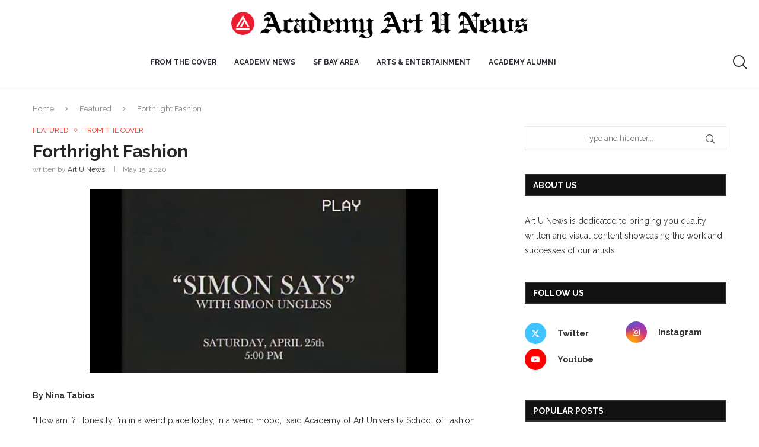

--- FILE ---
content_type: text/html; charset=UTF-8
request_url: https://artunews.com/2020/05/15/forthright-fashion/
body_size: 28902
content:
<!DOCTYPE html>
<html lang="en-US">
<head>
    <meta charset="UTF-8">
    <meta http-equiv="X-UA-Compatible" content="IE=edge">
    <meta name="viewport" content="width=device-width, initial-scale=1">
    <link rel="profile" href="http://gmpg.org/xfn/11"/>
	        <link rel="shortcut icon" href="https://cdn-newspaper.pressidium.com/wp-content/uploads/2021/07/AAU-Web-Logomark-2x.png"
              type="image/x-icon"/>
        <link rel="apple-touch-icon" sizes="180x180" href="https://cdn-newspaper.pressidium.com/wp-content/uploads/2021/07/AAU-Web-Logomark-2x.png">
	    <link rel="alternate" type="application/rss+xml" title="Art U News RSS Feed"
          href="https://artunews.com/feed/"/>
    <link rel="alternate" type="application/atom+xml" title="Art U News Atom Feed"
          href="https://artunews.com/feed/atom/"/>
    <link rel="pingback" href="https://artunews.com/xmlrpc.php"/>
    <!--[if lt IE 9]>
	<script src="https://cdn-newspaper.pressidium.com/wp-content/themes/soledad/js/html5.js"></script>
	<![endif]-->
	<link rel='preconnect' href='https://fonts.googleapis.com' />
<link rel='preconnect' href='https://fonts.gstatic.com' />
<meta http-equiv='x-dns-prefetch-control' content='on'>
<link rel='dns-prefetch' href='//fonts.googleapis.com' />
<link rel='dns-prefetch' href='//fonts.gstatic.com' />
<link rel='dns-prefetch' href='//s.gravatar.com' />
<link rel='dns-prefetch' href='//www.google-analytics.com' />
<link rel='preload' as='image' href='https://cdn-newspaper.pressidium.com/wp-content/uploads/2019/10/Academy-Art-U-News-Logo-2x.png' type='image/png'>
<link rel='preload' as='font' href='https://cdn-newspaper.pressidium.com/wp-content/themes/soledad/fonts/fontawesome-webfont.woff2?v=4.7.0' type='font/woff2' crossorigin='anonymous' />
<link rel='preload' as='font' href='https://cdn-newspaper.pressidium.com/wp-content/themes/soledad/fonts/weathericons.woff2' type='font/woff2' crossorigin='anonymous' />
<link rel='preload' as='font' href='https://cdn-newspaper.pressidium.com/wp-content/plugins/penci-recipe/fonts/ficon.woff2' type='font/woff2' crossorigin='anonymous' />
<meta name='robots' content='index, follow, max-image-preview:large, max-snippet:-1, max-video-preview:-1' />

	<!-- This site is optimized with the Yoast SEO plugin v21.7 - https://yoast.com/wordpress/plugins/seo/ -->
	<title>Forthright Fashion | Art U News</title>
	<link rel="canonical" href="https://artunews.com/amp/2020/05/15/forthright-fashion/" />
	<meta property="og:locale" content="en_US" />
	<meta property="og:type" content="article" />
	<meta property="og:title" content="Forthright Fashion | Art U News" />
	<meta property="og:description" content="Simon Ungless talks bittersweet moments and the importance of design vision during “Beyond the Front Row Presents: Simon Says” digital talk show" />
	<meta property="og:url" content="https://artunews.com/amp/2020/05/15/forthright-fashion/" />
	<meta property="og:site_name" content="Art U News" />
	<meta property="article:publisher" content="https://www.facebook.com/AcademyofArtUniversity" />
	<meta property="article:published_time" content="2020-05-15T23:42:22+00:00" />
	<meta property="article:modified_time" content="2020-05-16T00:06:13+00:00" />
	<meta property="og:image" content="https://cdn-newspaper.pressidium.com/wp-content/uploads/2020/05/Screenshot-2020-05-15-at-3.39.28-PM-e1589585773909.jpg" />
	<meta property="og:image:width" content="587" />
	<meta property="og:image:height" content="311" />
	<meta property="og:image:type" content="image/jpeg" />
	<meta name="author" content="Art U News" />
	<meta name="twitter:card" content="summary_large_image" />
	<meta name="twitter:creator" content="@academyartunews" />
	<meta name="twitter:site" content="@academy_of_art" />
	<meta name="twitter:label1" content="Written by" />
	<meta name="twitter:data1" content="Art U News" />
	<meta name="twitter:label2" content="Est. reading time" />
	<meta name="twitter:data2" content="5 minutes" />
	<script type="application/ld+json" class="yoast-schema-graph">{"@context":"https://schema.org","@graph":[{"@type":"Article","@id":"https://artunews.com/amp/2020/05/15/forthright-fashion/#article","isPartOf":{"@id":"https://artunews.com/amp/2020/05/15/forthright-fashion/"},"author":{"name":"Art U News","@id":"https://artunews.com/#/schema/person/0135b772bc9ec6f54a9fca336712e935"},"headline":"Forthright Fashion","datePublished":"2020-05-15T23:42:22+00:00","dateModified":"2020-05-16T00:06:13+00:00","mainEntityOfPage":{"@id":"https://artunews.com/amp/2020/05/15/forthright-fashion/"},"wordCount":921,"publisher":{"@id":"https://artunews.com/#organization"},"image":{"@id":"https://artunews.com/amp/2020/05/15/forthright-fashion/#primaryimage"},"thumbnailUrl":"https://artunews.com/wp-content/uploads/2020/05/Screenshot-2020-05-15-at-3.39.28-PM-e1589585773909.jpg","keywords":["Beyond the Front Row","Fashion","Simon Ungless"],"articleSection":["Featured","From the Cover"],"inLanguage":"en-US"},{"@type":"WebPage","@id":"https://artunews.com/amp/2020/05/15/forthright-fashion/","url":"https://artunews.com/amp/2020/05/15/forthright-fashion/","name":"Forthright Fashion | Art U News","isPartOf":{"@id":"https://artunews.com/#website"},"primaryImageOfPage":{"@id":"https://artunews.com/amp/2020/05/15/forthright-fashion/#primaryimage"},"image":{"@id":"https://artunews.com/amp/2020/05/15/forthright-fashion/#primaryimage"},"thumbnailUrl":"https://artunews.com/wp-content/uploads/2020/05/Screenshot-2020-05-15-at-3.39.28-PM-e1589585773909.jpg","datePublished":"2020-05-15T23:42:22+00:00","dateModified":"2020-05-16T00:06:13+00:00","breadcrumb":{"@id":"https://artunews.com/amp/2020/05/15/forthright-fashion/#breadcrumb"},"inLanguage":"en-US","potentialAction":[{"@type":"ReadAction","target":["https://artunews.com/amp/2020/05/15/forthright-fashion/"]}]},{"@type":"ImageObject","inLanguage":"en-US","@id":"https://artunews.com/amp/2020/05/15/forthright-fashion/#primaryimage","url":"https://artunews.com/wp-content/uploads/2020/05/Screenshot-2020-05-15-at-3.39.28-PM-e1589585773909.jpg","contentUrl":"https://artunews.com/wp-content/uploads/2020/05/Screenshot-2020-05-15-at-3.39.28-PM-e1589585773909.jpg","width":587,"height":311},{"@type":"BreadcrumbList","@id":"https://artunews.com/amp/2020/05/15/forthright-fashion/#breadcrumb","itemListElement":[{"@type":"ListItem","position":1,"name":"Home","item":"https://artunews.com/"},{"@type":"ListItem","position":2,"name":"Forthright Fashion"}]},{"@type":"WebSite","@id":"https://artunews.com/#website","url":"https://artunews.com/","name":"Art U News","description":"Our world, your world.","publisher":{"@id":"https://artunews.com/#organization"},"potentialAction":[{"@type":"SearchAction","target":{"@type":"EntryPoint","urlTemplate":"https://artunews.com/?s={search_term_string}"},"query-input":"required name=search_term_string"}],"inLanguage":"en-US"},{"@type":"Organization","@id":"https://artunews.com/#organization","name":"Academy of Art university","url":"https://artunews.com/","logo":{"@type":"ImageObject","inLanguage":"en-US","@id":"https://artunews.com/#/schema/logo/image/","url":"https://artunews.com/wp-content/uploads/2019/10/favicon-196x196.png","contentUrl":"https://artunews.com/wp-content/uploads/2019/10/favicon-196x196.png","width":196,"height":196,"caption":"Academy of Art university"},"image":{"@id":"https://artunews.com/#/schema/logo/image/"},"sameAs":["https://www.facebook.com/AcademyofArtUniversity","https://twitter.com/academy_of_art","https://www.instagram.com/academy_of_art/","http://www.pinterest.com/academyofartuni/","http://www.youtube.com/user/academyofartu/"]},{"@type":"Person","@id":"https://artunews.com/#/schema/person/0135b772bc9ec6f54a9fca336712e935","name":"Art U News","image":{"@type":"ImageObject","inLanguage":"en-US","@id":"https://artunews.com/#/schema/person/image/","url":"https://secure.gravatar.com/avatar/fb7c2f9c0989fbe8132d6b0f3ec8648f?s=96&d=mm&r=g","contentUrl":"https://secure.gravatar.com/avatar/fb7c2f9c0989fbe8132d6b0f3ec8648f?s=96&d=mm&r=g","caption":"Art U News"},"sameAs":["academyartunews","https://twitter.com/academyartunews"]}]}</script>
	<!-- / Yoast SEO plugin. -->


<link rel='dns-prefetch' href='//fonts.googleapis.com' />
<link rel="alternate" type="application/rss+xml" title="Art U News &raquo; Feed" href="https://artunews.com/feed/" />
<link rel="alternate" type="application/rss+xml" title="Art U News &raquo; Comments Feed" href="https://artunews.com/comments/feed/" />
		<!-- This site uses the Google Analytics by MonsterInsights plugin v8.23.1 - Using Analytics tracking - https://www.monsterinsights.com/ -->
							<script src="//www.googletagmanager.com/gtag/js?id=G-C9HCSF4K6G"  data-cfasync="false" data-wpfc-render="false" type="text/javascript" async></script>
			<script data-cfasync="false" data-wpfc-render="false" type="text/javascript">
				var mi_version = '8.23.1';
				var mi_track_user = true;
				var mi_no_track_reason = '';
				
								var disableStrs = [
										'ga-disable-G-C9HCSF4K6G',
									];

				/* Function to detect opted out users */
				function __gtagTrackerIsOptedOut() {
					for (var index = 0; index < disableStrs.length; index++) {
						if (document.cookie.indexOf(disableStrs[index] + '=true') > -1) {
							return true;
						}
					}

					return false;
				}

				/* Disable tracking if the opt-out cookie exists. */
				if (__gtagTrackerIsOptedOut()) {
					for (var index = 0; index < disableStrs.length; index++) {
						window[disableStrs[index]] = true;
					}
				}

				/* Opt-out function */
				function __gtagTrackerOptout() {
					for (var index = 0; index < disableStrs.length; index++) {
						document.cookie = disableStrs[index] + '=true; expires=Thu, 31 Dec 2099 23:59:59 UTC; path=/';
						window[disableStrs[index]] = true;
					}
				}

				if ('undefined' === typeof gaOptout) {
					function gaOptout() {
						__gtagTrackerOptout();
					}
				}
								window.dataLayer = window.dataLayer || [];

				window.MonsterInsightsDualTracker = {
					helpers: {},
					trackers: {},
				};
				if (mi_track_user) {
					function __gtagDataLayer() {
						dataLayer.push(arguments);
					}

					function __gtagTracker(type, name, parameters) {
						if (!parameters) {
							parameters = {};
						}

						if (parameters.send_to) {
							__gtagDataLayer.apply(null, arguments);
							return;
						}

						if (type === 'event') {
														parameters.send_to = monsterinsights_frontend.v4_id;
							var hookName = name;
							if (typeof parameters['event_category'] !== 'undefined') {
								hookName = parameters['event_category'] + ':' + name;
							}

							if (typeof MonsterInsightsDualTracker.trackers[hookName] !== 'undefined') {
								MonsterInsightsDualTracker.trackers[hookName](parameters);
							} else {
								__gtagDataLayer('event', name, parameters);
							}
							
						} else {
							__gtagDataLayer.apply(null, arguments);
						}
					}

					__gtagTracker('js', new Date());
					__gtagTracker('set', {
						'developer_id.dZGIzZG': true,
											});
										__gtagTracker('config', 'G-C9HCSF4K6G', {"forceSSL":"true","link_attribution":"true"} );
															window.gtag = __gtagTracker;										(function () {
						/* https://developers.google.com/analytics/devguides/collection/analyticsjs/ */
						/* ga and __gaTracker compatibility shim. */
						var noopfn = function () {
							return null;
						};
						var newtracker = function () {
							return new Tracker();
						};
						var Tracker = function () {
							return null;
						};
						var p = Tracker.prototype;
						p.get = noopfn;
						p.set = noopfn;
						p.send = function () {
							var args = Array.prototype.slice.call(arguments);
							args.unshift('send');
							__gaTracker.apply(null, args);
						};
						var __gaTracker = function () {
							var len = arguments.length;
							if (len === 0) {
								return;
							}
							var f = arguments[len - 1];
							if (typeof f !== 'object' || f === null || typeof f.hitCallback !== 'function') {
								if ('send' === arguments[0]) {
									var hitConverted, hitObject = false, action;
									if ('event' === arguments[1]) {
										if ('undefined' !== typeof arguments[3]) {
											hitObject = {
												'eventAction': arguments[3],
												'eventCategory': arguments[2],
												'eventLabel': arguments[4],
												'value': arguments[5] ? arguments[5] : 1,
											}
										}
									}
									if ('pageview' === arguments[1]) {
										if ('undefined' !== typeof arguments[2]) {
											hitObject = {
												'eventAction': 'page_view',
												'page_path': arguments[2],
											}
										}
									}
									if (typeof arguments[2] === 'object') {
										hitObject = arguments[2];
									}
									if (typeof arguments[5] === 'object') {
										Object.assign(hitObject, arguments[5]);
									}
									if ('undefined' !== typeof arguments[1].hitType) {
										hitObject = arguments[1];
										if ('pageview' === hitObject.hitType) {
											hitObject.eventAction = 'page_view';
										}
									}
									if (hitObject) {
										action = 'timing' === arguments[1].hitType ? 'timing_complete' : hitObject.eventAction;
										hitConverted = mapArgs(hitObject);
										__gtagTracker('event', action, hitConverted);
									}
								}
								return;
							}

							function mapArgs(args) {
								var arg, hit = {};
								var gaMap = {
									'eventCategory': 'event_category',
									'eventAction': 'event_action',
									'eventLabel': 'event_label',
									'eventValue': 'event_value',
									'nonInteraction': 'non_interaction',
									'timingCategory': 'event_category',
									'timingVar': 'name',
									'timingValue': 'value',
									'timingLabel': 'event_label',
									'page': 'page_path',
									'location': 'page_location',
									'title': 'page_title',
									'referrer' : 'page_referrer',
								};
								for (arg in args) {
																		if (!(!args.hasOwnProperty(arg) || !gaMap.hasOwnProperty(arg))) {
										hit[gaMap[arg]] = args[arg];
									} else {
										hit[arg] = args[arg];
									}
								}
								return hit;
							}

							try {
								f.hitCallback();
							} catch (ex) {
							}
						};
						__gaTracker.create = newtracker;
						__gaTracker.getByName = newtracker;
						__gaTracker.getAll = function () {
							return [];
						};
						__gaTracker.remove = noopfn;
						__gaTracker.loaded = true;
						window['__gaTracker'] = __gaTracker;
					})();
									} else {
										console.log("");
					(function () {
						function __gtagTracker() {
							return null;
						}

						window['__gtagTracker'] = __gtagTracker;
						window['gtag'] = __gtagTracker;
					})();
									}
			</script>
				<!-- / Google Analytics by MonsterInsights -->
		<script type="text/javascript">
/* <![CDATA[ */
window._wpemojiSettings = {"baseUrl":"https:\/\/s.w.org\/images\/core\/emoji\/14.0.0\/72x72\/","ext":".png","svgUrl":"https:\/\/s.w.org\/images\/core\/emoji\/14.0.0\/svg\/","svgExt":".svg","source":{"concatemoji":"https:\/\/artunews.com\/wp-includes\/js\/wp-emoji-release.min.js?ver=6.4.2"}};
/*! This file is auto-generated */
!function(i,n){var o,s,e;function c(e){try{var t={supportTests:e,timestamp:(new Date).valueOf()};sessionStorage.setItem(o,JSON.stringify(t))}catch(e){}}function p(e,t,n){e.clearRect(0,0,e.canvas.width,e.canvas.height),e.fillText(t,0,0);var t=new Uint32Array(e.getImageData(0,0,e.canvas.width,e.canvas.height).data),r=(e.clearRect(0,0,e.canvas.width,e.canvas.height),e.fillText(n,0,0),new Uint32Array(e.getImageData(0,0,e.canvas.width,e.canvas.height).data));return t.every(function(e,t){return e===r[t]})}function u(e,t,n){switch(t){case"flag":return n(e,"\ud83c\udff3\ufe0f\u200d\u26a7\ufe0f","\ud83c\udff3\ufe0f\u200b\u26a7\ufe0f")?!1:!n(e,"\ud83c\uddfa\ud83c\uddf3","\ud83c\uddfa\u200b\ud83c\uddf3")&&!n(e,"\ud83c\udff4\udb40\udc67\udb40\udc62\udb40\udc65\udb40\udc6e\udb40\udc67\udb40\udc7f","\ud83c\udff4\u200b\udb40\udc67\u200b\udb40\udc62\u200b\udb40\udc65\u200b\udb40\udc6e\u200b\udb40\udc67\u200b\udb40\udc7f");case"emoji":return!n(e,"\ud83e\udef1\ud83c\udffb\u200d\ud83e\udef2\ud83c\udfff","\ud83e\udef1\ud83c\udffb\u200b\ud83e\udef2\ud83c\udfff")}return!1}function f(e,t,n){var r="undefined"!=typeof WorkerGlobalScope&&self instanceof WorkerGlobalScope?new OffscreenCanvas(300,150):i.createElement("canvas"),a=r.getContext("2d",{willReadFrequently:!0}),o=(a.textBaseline="top",a.font="600 32px Arial",{});return e.forEach(function(e){o[e]=t(a,e,n)}),o}function t(e){var t=i.createElement("script");t.src=e,t.defer=!0,i.head.appendChild(t)}"undefined"!=typeof Promise&&(o="wpEmojiSettingsSupports",s=["flag","emoji"],n.supports={everything:!0,everythingExceptFlag:!0},e=new Promise(function(e){i.addEventListener("DOMContentLoaded",e,{once:!0})}),new Promise(function(t){var n=function(){try{var e=JSON.parse(sessionStorage.getItem(o));if("object"==typeof e&&"number"==typeof e.timestamp&&(new Date).valueOf()<e.timestamp+604800&&"object"==typeof e.supportTests)return e.supportTests}catch(e){}return null}();if(!n){if("undefined"!=typeof Worker&&"undefined"!=typeof OffscreenCanvas&&"undefined"!=typeof URL&&URL.createObjectURL&&"undefined"!=typeof Blob)try{var e="postMessage("+f.toString()+"("+[JSON.stringify(s),u.toString(),p.toString()].join(",")+"));",r=new Blob([e],{type:"text/javascript"}),a=new Worker(URL.createObjectURL(r),{name:"wpTestEmojiSupports"});return void(a.onmessage=function(e){c(n=e.data),a.terminate(),t(n)})}catch(e){}c(n=f(s,u,p))}t(n)}).then(function(e){for(var t in e)n.supports[t]=e[t],n.supports.everything=n.supports.everything&&n.supports[t],"flag"!==t&&(n.supports.everythingExceptFlag=n.supports.everythingExceptFlag&&n.supports[t]);n.supports.everythingExceptFlag=n.supports.everythingExceptFlag&&!n.supports.flag,n.DOMReady=!1,n.readyCallback=function(){n.DOMReady=!0}}).then(function(){return e}).then(function(){var e;n.supports.everything||(n.readyCallback(),(e=n.source||{}).concatemoji?t(e.concatemoji):e.wpemoji&&e.twemoji&&(t(e.twemoji),t(e.wpemoji)))}))}((window,document),window._wpemojiSettings);
/* ]]> */
</script>
<link rel='stylesheet' id='sbi_styles-css' href='https://cdn-newspaper.pressidium.com/wp-content/plugins/instagram-feed/css/sbi-styles.min.css?ver=6.6.1' type='text/css' media='all' />
<style id='wp-emoji-styles-inline-css' type='text/css'>

	img.wp-smiley, img.emoji {
		display: inline !important;
		border: none !important;
		box-shadow: none !important;
		height: 1em !important;
		width: 1em !important;
		margin: 0 0.07em !important;
		vertical-align: -0.1em !important;
		background: none !important;
		padding: 0 !important;
	}
</style>
<link rel='stylesheet' id='wp-block-library-css' href='https://cdn-newspaper.pressidium.com/wp-includes/css/dist/block-library/style.min.css?ver=6.4.2' type='text/css' media='all' />
<style id='wp-block-library-theme-inline-css' type='text/css'>
.wp-block-audio figcaption{color:#555;font-size:13px;text-align:center}.is-dark-theme .wp-block-audio figcaption{color:hsla(0,0%,100%,.65)}.wp-block-audio{margin:0 0 1em}.wp-block-code{border:1px solid #ccc;border-radius:4px;font-family:Menlo,Consolas,monaco,monospace;padding:.8em 1em}.wp-block-embed figcaption{color:#555;font-size:13px;text-align:center}.is-dark-theme .wp-block-embed figcaption{color:hsla(0,0%,100%,.65)}.wp-block-embed{margin:0 0 1em}.blocks-gallery-caption{color:#555;font-size:13px;text-align:center}.is-dark-theme .blocks-gallery-caption{color:hsla(0,0%,100%,.65)}.wp-block-image figcaption{color:#555;font-size:13px;text-align:center}.is-dark-theme .wp-block-image figcaption{color:hsla(0,0%,100%,.65)}.wp-block-image{margin:0 0 1em}.wp-block-pullquote{border-bottom:4px solid;border-top:4px solid;color:currentColor;margin-bottom:1.75em}.wp-block-pullquote cite,.wp-block-pullquote footer,.wp-block-pullquote__citation{color:currentColor;font-size:.8125em;font-style:normal;text-transform:uppercase}.wp-block-quote{border-left:.25em solid;margin:0 0 1.75em;padding-left:1em}.wp-block-quote cite,.wp-block-quote footer{color:currentColor;font-size:.8125em;font-style:normal;position:relative}.wp-block-quote.has-text-align-right{border-left:none;border-right:.25em solid;padding-left:0;padding-right:1em}.wp-block-quote.has-text-align-center{border:none;padding-left:0}.wp-block-quote.is-large,.wp-block-quote.is-style-large,.wp-block-quote.is-style-plain{border:none}.wp-block-search .wp-block-search__label{font-weight:700}.wp-block-search__button{border:1px solid #ccc;padding:.375em .625em}:where(.wp-block-group.has-background){padding:1.25em 2.375em}.wp-block-separator.has-css-opacity{opacity:.4}.wp-block-separator{border:none;border-bottom:2px solid;margin-left:auto;margin-right:auto}.wp-block-separator.has-alpha-channel-opacity{opacity:1}.wp-block-separator:not(.is-style-wide):not(.is-style-dots){width:100px}.wp-block-separator.has-background:not(.is-style-dots){border-bottom:none;height:1px}.wp-block-separator.has-background:not(.is-style-wide):not(.is-style-dots){height:2px}.wp-block-table{margin:0 0 1em}.wp-block-table td,.wp-block-table th{word-break:normal}.wp-block-table figcaption{color:#555;font-size:13px;text-align:center}.is-dark-theme .wp-block-table figcaption{color:hsla(0,0%,100%,.65)}.wp-block-video figcaption{color:#555;font-size:13px;text-align:center}.is-dark-theme .wp-block-video figcaption{color:hsla(0,0%,100%,.65)}.wp-block-video{margin:0 0 1em}.wp-block-template-part.has-background{margin-bottom:0;margin-top:0;padding:1.25em 2.375em}
</style>
<link rel='stylesheet' id='pardot-css' href='https://cdn-newspaper.pressidium.com/wp-content/plugins/pardot/build/style-index.css?ver=1702921321' type='text/css' media='all' />
<style id='classic-theme-styles-inline-css' type='text/css'>
/*! This file is auto-generated */
.wp-block-button__link{color:#fff;background-color:#32373c;border-radius:9999px;box-shadow:none;text-decoration:none;padding:calc(.667em + 2px) calc(1.333em + 2px);font-size:1.125em}.wp-block-file__button{background:#32373c;color:#fff;text-decoration:none}
</style>
<style id='global-styles-inline-css' type='text/css'>
body{--wp--preset--color--black: #000000;--wp--preset--color--cyan-bluish-gray: #abb8c3;--wp--preset--color--white: #ffffff;--wp--preset--color--pale-pink: #f78da7;--wp--preset--color--vivid-red: #cf2e2e;--wp--preset--color--luminous-vivid-orange: #ff6900;--wp--preset--color--luminous-vivid-amber: #fcb900;--wp--preset--color--light-green-cyan: #7bdcb5;--wp--preset--color--vivid-green-cyan: #00d084;--wp--preset--color--pale-cyan-blue: #8ed1fc;--wp--preset--color--vivid-cyan-blue: #0693e3;--wp--preset--color--vivid-purple: #9b51e0;--wp--preset--gradient--vivid-cyan-blue-to-vivid-purple: linear-gradient(135deg,rgba(6,147,227,1) 0%,rgb(155,81,224) 100%);--wp--preset--gradient--light-green-cyan-to-vivid-green-cyan: linear-gradient(135deg,rgb(122,220,180) 0%,rgb(0,208,130) 100%);--wp--preset--gradient--luminous-vivid-amber-to-luminous-vivid-orange: linear-gradient(135deg,rgba(252,185,0,1) 0%,rgba(255,105,0,1) 100%);--wp--preset--gradient--luminous-vivid-orange-to-vivid-red: linear-gradient(135deg,rgba(255,105,0,1) 0%,rgb(207,46,46) 100%);--wp--preset--gradient--very-light-gray-to-cyan-bluish-gray: linear-gradient(135deg,rgb(238,238,238) 0%,rgb(169,184,195) 100%);--wp--preset--gradient--cool-to-warm-spectrum: linear-gradient(135deg,rgb(74,234,220) 0%,rgb(151,120,209) 20%,rgb(207,42,186) 40%,rgb(238,44,130) 60%,rgb(251,105,98) 80%,rgb(254,248,76) 100%);--wp--preset--gradient--blush-light-purple: linear-gradient(135deg,rgb(255,206,236) 0%,rgb(152,150,240) 100%);--wp--preset--gradient--blush-bordeaux: linear-gradient(135deg,rgb(254,205,165) 0%,rgb(254,45,45) 50%,rgb(107,0,62) 100%);--wp--preset--gradient--luminous-dusk: linear-gradient(135deg,rgb(255,203,112) 0%,rgb(199,81,192) 50%,rgb(65,88,208) 100%);--wp--preset--gradient--pale-ocean: linear-gradient(135deg,rgb(255,245,203) 0%,rgb(182,227,212) 50%,rgb(51,167,181) 100%);--wp--preset--gradient--electric-grass: linear-gradient(135deg,rgb(202,248,128) 0%,rgb(113,206,126) 100%);--wp--preset--gradient--midnight: linear-gradient(135deg,rgb(2,3,129) 0%,rgb(40,116,252) 100%);--wp--preset--font-size--small: 12px;--wp--preset--font-size--medium: 20px;--wp--preset--font-size--large: 32px;--wp--preset--font-size--x-large: 42px;--wp--preset--font-size--normal: 14px;--wp--preset--font-size--huge: 42px;--wp--preset--spacing--20: 0.44rem;--wp--preset--spacing--30: 0.67rem;--wp--preset--spacing--40: 1rem;--wp--preset--spacing--50: 1.5rem;--wp--preset--spacing--60: 2.25rem;--wp--preset--spacing--70: 3.38rem;--wp--preset--spacing--80: 5.06rem;--wp--preset--shadow--natural: 6px 6px 9px rgba(0, 0, 0, 0.2);--wp--preset--shadow--deep: 12px 12px 50px rgba(0, 0, 0, 0.4);--wp--preset--shadow--sharp: 6px 6px 0px rgba(0, 0, 0, 0.2);--wp--preset--shadow--outlined: 6px 6px 0px -3px rgba(255, 255, 255, 1), 6px 6px rgba(0, 0, 0, 1);--wp--preset--shadow--crisp: 6px 6px 0px rgba(0, 0, 0, 1);}:where(.is-layout-flex){gap: 0.5em;}:where(.is-layout-grid){gap: 0.5em;}body .is-layout-flow > .alignleft{float: left;margin-inline-start: 0;margin-inline-end: 2em;}body .is-layout-flow > .alignright{float: right;margin-inline-start: 2em;margin-inline-end: 0;}body .is-layout-flow > .aligncenter{margin-left: auto !important;margin-right: auto !important;}body .is-layout-constrained > .alignleft{float: left;margin-inline-start: 0;margin-inline-end: 2em;}body .is-layout-constrained > .alignright{float: right;margin-inline-start: 2em;margin-inline-end: 0;}body .is-layout-constrained > .aligncenter{margin-left: auto !important;margin-right: auto !important;}body .is-layout-constrained > :where(:not(.alignleft):not(.alignright):not(.alignfull)){max-width: var(--wp--style--global--content-size);margin-left: auto !important;margin-right: auto !important;}body .is-layout-constrained > .alignwide{max-width: var(--wp--style--global--wide-size);}body .is-layout-flex{display: flex;}body .is-layout-flex{flex-wrap: wrap;align-items: center;}body .is-layout-flex > *{margin: 0;}body .is-layout-grid{display: grid;}body .is-layout-grid > *{margin: 0;}:where(.wp-block-columns.is-layout-flex){gap: 2em;}:where(.wp-block-columns.is-layout-grid){gap: 2em;}:where(.wp-block-post-template.is-layout-flex){gap: 1.25em;}:where(.wp-block-post-template.is-layout-grid){gap: 1.25em;}.has-black-color{color: var(--wp--preset--color--black) !important;}.has-cyan-bluish-gray-color{color: var(--wp--preset--color--cyan-bluish-gray) !important;}.has-white-color{color: var(--wp--preset--color--white) !important;}.has-pale-pink-color{color: var(--wp--preset--color--pale-pink) !important;}.has-vivid-red-color{color: var(--wp--preset--color--vivid-red) !important;}.has-luminous-vivid-orange-color{color: var(--wp--preset--color--luminous-vivid-orange) !important;}.has-luminous-vivid-amber-color{color: var(--wp--preset--color--luminous-vivid-amber) !important;}.has-light-green-cyan-color{color: var(--wp--preset--color--light-green-cyan) !important;}.has-vivid-green-cyan-color{color: var(--wp--preset--color--vivid-green-cyan) !important;}.has-pale-cyan-blue-color{color: var(--wp--preset--color--pale-cyan-blue) !important;}.has-vivid-cyan-blue-color{color: var(--wp--preset--color--vivid-cyan-blue) !important;}.has-vivid-purple-color{color: var(--wp--preset--color--vivid-purple) !important;}.has-black-background-color{background-color: var(--wp--preset--color--black) !important;}.has-cyan-bluish-gray-background-color{background-color: var(--wp--preset--color--cyan-bluish-gray) !important;}.has-white-background-color{background-color: var(--wp--preset--color--white) !important;}.has-pale-pink-background-color{background-color: var(--wp--preset--color--pale-pink) !important;}.has-vivid-red-background-color{background-color: var(--wp--preset--color--vivid-red) !important;}.has-luminous-vivid-orange-background-color{background-color: var(--wp--preset--color--luminous-vivid-orange) !important;}.has-luminous-vivid-amber-background-color{background-color: var(--wp--preset--color--luminous-vivid-amber) !important;}.has-light-green-cyan-background-color{background-color: var(--wp--preset--color--light-green-cyan) !important;}.has-vivid-green-cyan-background-color{background-color: var(--wp--preset--color--vivid-green-cyan) !important;}.has-pale-cyan-blue-background-color{background-color: var(--wp--preset--color--pale-cyan-blue) !important;}.has-vivid-cyan-blue-background-color{background-color: var(--wp--preset--color--vivid-cyan-blue) !important;}.has-vivid-purple-background-color{background-color: var(--wp--preset--color--vivid-purple) !important;}.has-black-border-color{border-color: var(--wp--preset--color--black) !important;}.has-cyan-bluish-gray-border-color{border-color: var(--wp--preset--color--cyan-bluish-gray) !important;}.has-white-border-color{border-color: var(--wp--preset--color--white) !important;}.has-pale-pink-border-color{border-color: var(--wp--preset--color--pale-pink) !important;}.has-vivid-red-border-color{border-color: var(--wp--preset--color--vivid-red) !important;}.has-luminous-vivid-orange-border-color{border-color: var(--wp--preset--color--luminous-vivid-orange) !important;}.has-luminous-vivid-amber-border-color{border-color: var(--wp--preset--color--luminous-vivid-amber) !important;}.has-light-green-cyan-border-color{border-color: var(--wp--preset--color--light-green-cyan) !important;}.has-vivid-green-cyan-border-color{border-color: var(--wp--preset--color--vivid-green-cyan) !important;}.has-pale-cyan-blue-border-color{border-color: var(--wp--preset--color--pale-cyan-blue) !important;}.has-vivid-cyan-blue-border-color{border-color: var(--wp--preset--color--vivid-cyan-blue) !important;}.has-vivid-purple-border-color{border-color: var(--wp--preset--color--vivid-purple) !important;}.has-vivid-cyan-blue-to-vivid-purple-gradient-background{background: var(--wp--preset--gradient--vivid-cyan-blue-to-vivid-purple) !important;}.has-light-green-cyan-to-vivid-green-cyan-gradient-background{background: var(--wp--preset--gradient--light-green-cyan-to-vivid-green-cyan) !important;}.has-luminous-vivid-amber-to-luminous-vivid-orange-gradient-background{background: var(--wp--preset--gradient--luminous-vivid-amber-to-luminous-vivid-orange) !important;}.has-luminous-vivid-orange-to-vivid-red-gradient-background{background: var(--wp--preset--gradient--luminous-vivid-orange-to-vivid-red) !important;}.has-very-light-gray-to-cyan-bluish-gray-gradient-background{background: var(--wp--preset--gradient--very-light-gray-to-cyan-bluish-gray) !important;}.has-cool-to-warm-spectrum-gradient-background{background: var(--wp--preset--gradient--cool-to-warm-spectrum) !important;}.has-blush-light-purple-gradient-background{background: var(--wp--preset--gradient--blush-light-purple) !important;}.has-blush-bordeaux-gradient-background{background: var(--wp--preset--gradient--blush-bordeaux) !important;}.has-luminous-dusk-gradient-background{background: var(--wp--preset--gradient--luminous-dusk) !important;}.has-pale-ocean-gradient-background{background: var(--wp--preset--gradient--pale-ocean) !important;}.has-electric-grass-gradient-background{background: var(--wp--preset--gradient--electric-grass) !important;}.has-midnight-gradient-background{background: var(--wp--preset--gradient--midnight) !important;}.has-small-font-size{font-size: var(--wp--preset--font-size--small) !important;}.has-medium-font-size{font-size: var(--wp--preset--font-size--medium) !important;}.has-large-font-size{font-size: var(--wp--preset--font-size--large) !important;}.has-x-large-font-size{font-size: var(--wp--preset--font-size--x-large) !important;}
.wp-block-navigation a:where(:not(.wp-element-button)){color: inherit;}
:where(.wp-block-post-template.is-layout-flex){gap: 1.25em;}:where(.wp-block-post-template.is-layout-grid){gap: 1.25em;}
:where(.wp-block-columns.is-layout-flex){gap: 2em;}:where(.wp-block-columns.is-layout-grid){gap: 2em;}
.wp-block-pullquote{font-size: 1.5em;line-height: 1.6;}
</style>
<link rel='stylesheet' id='qligg-swiper-css' href='https://cdn-newspaper.pressidium.com/wp-content/plugins/insta-gallery/assets/frontend/swiper/swiper.min.css?ver=4.5.9' type='text/css' media='all' />
<link rel='stylesheet' id='qligg-frontend-css' href='https://cdn-newspaper.pressidium.com/wp-content/plugins/insta-gallery/build/frontend/css/style.css?ver=4.5.9' type='text/css' media='all' />
<link rel='stylesheet' id='penci-oswald-css' href='//fonts.googleapis.com/css?family=Oswald%3A400&#038;display=swap&#038;ver=6.4.2' type='text/css' media='all' />
<link rel="preload" as="style" onload="this.rel='stylesheet'" id="penci-fonts-css" href="https://fonts.googleapis.com/css?family=Raleway%3A300%2C300italic%2C400%2C400italic%2C500%2C500italic%2C600%2C600italic%2C700%2C700italic%2C800%2C800italic%26subset%3Dlatin%2Ccyrillic%2Ccyrillic-ext%2Cgreek%2Cgreek-ext%2Clatin-ext&#038;display=swap&#038;ver=8.4.3" type="text/css" media="all">
<noscript><link id="penci-fonts-css" rel="stylesheet" href="https://fonts.googleapis.com/css?family=Raleway%3A300%2C300italic%2C400%2C400italic%2C500%2C500italic%2C600%2C600italic%2C700%2C700italic%2C800%2C800italic%26subset%3Dlatin%2Ccyrillic%2Ccyrillic-ext%2Cgreek%2Cgreek-ext%2Clatin-ext&#038;display=swap&#038;ver=8.4.3"></noscript>
<link rel='stylesheet' id='penci-main-style-css' href='https://cdn-newspaper.pressidium.com/wp-content/themes/soledad/main.css?ver=8.4.3' type='text/css' media='all' />
<link rel='stylesheet' id='penci-font-awesomeold-css' href='https://cdn-newspaper.pressidium.com/wp-content/themes/soledad/css/font-awesome.4.7.0.swap.min.css?ver=4.7.0' type='text/css' media='all' />
<link rel='stylesheet' id='penci_icon-css' href='https://cdn-newspaper.pressidium.com/wp-content/themes/soledad/css/penci-icon.css?ver=8.4.3' type='text/css' media='all' />
<link rel='stylesheet' id='penci_style-css' href='https://cdn-newspaper.pressidium.com/wp-content/themes/soledad/style.css?ver=8.4.3' type='text/css' media='all' />
<link rel='stylesheet' id='penci_social_counter-css' href='https://cdn-newspaper.pressidium.com/wp-content/themes/soledad/css/social-counter.css?ver=8.4.3' type='text/css' media='all' />
<link rel='stylesheet' id='instag-slider-css' href='https://cdn-newspaper.pressidium.com/wp-content/plugins/instagram-slider-widget/assets/css/instag-slider.css?ver=1.4.0' type='text/css' media='all' />
<link rel='stylesheet' id='penci-recipe-css-css' href='https://cdn-newspaper.pressidium.com/wp-content/plugins/penci-recipe/css/recipe.css?ver=3.0' type='text/css' media='all' />
<script type="text/javascript" src="https://cdn-newspaper.pressidium.com/wp-content/plugins/google-analytics-for-wordpress/assets/js/frontend-gtag.min.js?ver=8.23.1" id="monsterinsights-frontend-script-js"></script>
<script data-cfasync="false" data-wpfc-render="false" type="text/javascript" id='monsterinsights-frontend-script-js-extra'>/* <![CDATA[ */
var monsterinsights_frontend = {"js_events_tracking":"true","download_extensions":"doc,pdf,ppt,zip,xls,docx,pptx,xlsx","inbound_paths":"[{\"path\":\"\\\/go\\\/\",\"label\":\"affiliate\"},{\"path\":\"\\\/recommend\\\/\",\"label\":\"affiliate\"}]","home_url":"https:\/\/artunews.com","hash_tracking":"false","v4_id":"G-C9HCSF4K6G"};/* ]]> */
</script>
<script type="text/javascript" src="https://cdn-newspaper.pressidium.com/wp-includes/js/jquery/jquery.min.js?ver=3.7.1" id="jquery-core-js"></script>
<script type="text/javascript" src="https://cdn-newspaper.pressidium.com/wp-includes/js/jquery/jquery-migrate.min.js?ver=3.4.1" id="jquery-migrate-js"></script>
<script type="text/javascript" src="https://cdn-newspaper.pressidium.com/wp-content/plugins/instagram-slider-widget/assets/js/jquery.flexslider-min.js?ver=2.2" id="jquery-pllexi-slider-js"></script>
<link rel="https://api.w.org/" href="https://artunews.com/wp-json/" /><link rel="alternate" type="application/json" href="https://artunews.com/wp-json/wp/v2/posts/7368" /><link rel="EditURI" type="application/rsd+xml" title="RSD" href="https://artunews.com/xmlrpc.php?rsd" />
<link rel='shortlink' href='https://artunews.com/?p=7368' />
<link rel="alternate" type="application/json+oembed" href="https://artunews.com/wp-json/oembed/1.0/embed?url=https%3A%2F%2Fartunews.com%2F2020%2F05%2F15%2Fforthright-fashion%2F" />
<link rel="alternate" type="text/xml+oembed" href="https://artunews.com/wp-json/oembed/1.0/embed?url=https%3A%2F%2Fartunews.com%2F2020%2F05%2F15%2Fforthright-fashion%2F&#038;format=xml" />
<!-- HFCM by 99 Robots - Snippet # 1: Google Analytics -->
<!-- Global site tag (gtag.js) - Google Analytics -->
<script async src="https://www.googletagmanager.com/gtag/js?id=UA-57671081-1"></script>
<script>
  window.dataLayer = window.dataLayer || [];
  function gtag(){dataLayer.push(arguments);}
  gtag('js', new Date());

  gtag('config', 'UA-57671081-1');
</script>

<!-- /end HFCM by 99 Robots -->
<!-- HFCM by 99 Robots - Snippet # 3: Google Webmaster Tools Verification -->
<meta name="google-site-verification" content="WpJxCmcfV-I6JK8PzR7X2nQZ5wC7UptMArgBPHlYMoM" />
<!-- /end HFCM by 99 Robots -->
	<style type="text/css">
																											</style>
<script>var portfolioDataJs = portfolioDataJs || [];</script><style id="penci-custom-style" type="text/css">body{ --pcbg-cl: #fff; --pctext-cl: #313131; --pcborder-cl: #dedede; --pcheading-cl: #313131; --pcmeta-cl: #888888; --pcaccent-cl: #6eb48c; --pcbody-font: 'PT Serif', serif; --pchead-font: 'Raleway', sans-serif; --pchead-wei: bold; --pcava_bdr:10px; } .single.penci-body-single-style-5 #header, .single.penci-body-single-style-6 #header, .single.penci-body-single-style-10 #header, .single.penci-body-single-style-5 .pc-wrapbuilder-header, .single.penci-body-single-style-6 .pc-wrapbuilder-header, .single.penci-body-single-style-10 .pc-wrapbuilder-header { --pchd-mg: 40px; } .fluid-width-video-wrapper > div { position: absolute; left: 0; right: 0; top: 0; width: 100%; height: 100%; } .yt-video-place { position: relative; text-align: center; } .yt-video-place.embed-responsive .start-video { display: block; top: 0; left: 0; bottom: 0; right: 0; position: absolute; transform: none; } .yt-video-place.embed-responsive .start-video img { margin: 0; padding: 0; top: 50%; display: inline-block; position: absolute; left: 50%; transform: translate(-50%, -50%); width: 68px; height: auto; } .mfp-bg { top: 0; left: 0; width: 100%; height: 100%; z-index: 9999999; overflow: hidden; position: fixed; background: #0b0b0b; opacity: .8; filter: alpha(opacity=80) } .mfp-wrap { top: 0; left: 0; width: 100%; height: 100%; z-index: 9999999; position: fixed; outline: none !important; -webkit-backface-visibility: hidden } body { --pcbody-font: 'Raleway', sans-serif; } p{ line-height: 1.8; } .header-slogan .header-slogan-text{ font-family: 'Raleway', sans-serif; } #navigation .menu > li > a, #navigation ul.menu ul.sub-menu li > a, .navigation ul.menu ul.sub-menu li > a, .penci-menu-hbg .menu li a, #sidebar-nav .menu li a { font-family: 'Raleway', sans-serif; font-weight: normal; } .penci-hide-tagupdated{ display: none !important; } .header-slogan .header-slogan-text { font-style:normal; } .header-slogan .header-slogan-text { font-weight:700; } body { --pchead-wei: 700; } .featured-area .penci-image-holder, .featured-area .penci-slider4-overlay, .featured-area .penci-slide-overlay .overlay-link, .featured-style-29 .featured-slider-overlay, .penci-slider38-overlay{ border-radius: ; -webkit-border-radius: ; } .penci-featured-content-right:before{ border-top-right-radius: ; border-bottom-right-radius: ; } .penci-flat-overlay .penci-slide-overlay .penci-mag-featured-content:before{ border-bottom-left-radius: ; border-bottom-right-radius: ; } .container-single .post-image{ border-radius: ; -webkit-border-radius: ; } .penci-mega-thumbnail .penci-image-holder{ border-radius: ; -webkit-border-radius: ; } #navigation .menu > li > a, #navigation ul.menu ul.sub-menu li > a, .navigation ul.menu ul.sub-menu li > a, .penci-menu-hbg .menu li a, #sidebar-nav .menu li a, #navigation .penci-megamenu .penci-mega-child-categories a, .navigation .penci-megamenu .penci-mega-child-categories a{ font-weight: 700; } body.penci-body-boxed { background-image: url(http://soledad.pencidesign.com/soledad-magazine/wp-content/uploads/sites/7/2017/06/notebook.png); } body.penci-body-boxed { background-repeat:repeat; } body.penci-body-boxed { background-attachment:scroll; } body.penci-body-boxed { background-size:auto; } #header .inner-header .container { padding:20px 0; } #logo a { max-width:500px; width: 100%; } @media only screen and (max-width: 960px) and (min-width: 768px){ #logo img{ max-width: 100%; } } body{ --pcaccent-cl: #ee3224; } .penci-menuhbg-toggle:hover .lines-button:after, .penci-menuhbg-toggle:hover .penci-lines:before, .penci-menuhbg-toggle:hover .penci-lines:after,.tags-share-box.tags-share-box-s2 .post-share-plike,.penci-video_playlist .penci-playlist-title,.pencisc-column-2.penci-video_playlist .penci-video-nav .playlist-panel-item, .pencisc-column-1.penci-video_playlist .penci-video-nav .playlist-panel-item,.penci-video_playlist .penci-custom-scroll::-webkit-scrollbar-thumb, .pencisc-button, .post-entry .pencisc-button, .penci-dropcap-box, .penci-dropcap-circle, .penci-login-register input[type="submit"]:hover, .penci-ld .penci-ldin:before, .penci-ldspinner > div{ background: #ee3224; } a, .post-entry .penci-portfolio-filter ul li a:hover, .penci-portfolio-filter ul li a:hover, .penci-portfolio-filter ul li.active a, .post-entry .penci-portfolio-filter ul li.active a, .penci-countdown .countdown-amount, .archive-box h1, .post-entry a, .container.penci-breadcrumb span a:hover,.container.penci-breadcrumb a:hover, .post-entry blockquote:before, .post-entry blockquote cite, .post-entry blockquote .author, .wpb_text_column blockquote:before, .wpb_text_column blockquote cite, .wpb_text_column blockquote .author, .penci-pagination a:hover, ul.penci-topbar-menu > li a:hover, div.penci-topbar-menu > ul > li a:hover, .penci-recipe-heading a.penci-recipe-print,.penci-review-metas .penci-review-btnbuy, .main-nav-social a:hover, .widget-social .remove-circle a:hover i, .penci-recipe-index .cat > a.penci-cat-name, #bbpress-forums li.bbp-body ul.forum li.bbp-forum-info a:hover, #bbpress-forums li.bbp-body ul.topic li.bbp-topic-title a:hover, #bbpress-forums li.bbp-body ul.forum li.bbp-forum-info .bbp-forum-content a, #bbpress-forums li.bbp-body ul.topic p.bbp-topic-meta a, #bbpress-forums .bbp-breadcrumb a:hover, #bbpress-forums .bbp-forum-freshness a:hover, #bbpress-forums .bbp-topic-freshness a:hover, #buddypress ul.item-list li div.item-title a, #buddypress ul.item-list li h4 a, #buddypress .activity-header a:first-child, #buddypress .comment-meta a:first-child, #buddypress .acomment-meta a:first-child, div.bbp-template-notice a:hover, .penci-menu-hbg .menu li a .indicator:hover, .penci-menu-hbg .menu li a:hover, #sidebar-nav .menu li a:hover, .penci-rlt-popup .rltpopup-meta .rltpopup-title:hover, .penci-video_playlist .penci-video-playlist-item .penci-video-title:hover, .penci_list_shortcode li:before, .penci-dropcap-box-outline, .penci-dropcap-circle-outline, .penci-dropcap-regular, .penci-dropcap-bold{ color: #ee3224; } .penci-home-popular-post ul.slick-dots li button:hover, .penci-home-popular-post ul.slick-dots li.slick-active button, .post-entry blockquote .author span:after, .error-image:after, .error-404 .go-back-home a:after, .penci-header-signup-form, .woocommerce span.onsale, .woocommerce #respond input#submit:hover, .woocommerce a.button:hover, .woocommerce button.button:hover, .woocommerce input.button:hover, .woocommerce nav.woocommerce-pagination ul li span.current, .woocommerce div.product .entry-summary div[itemprop="description"]:before, .woocommerce div.product .entry-summary div[itemprop="description"] blockquote .author span:after, .woocommerce div.product .woocommerce-tabs #tab-description blockquote .author span:after, .woocommerce #respond input#submit.alt:hover, .woocommerce a.button.alt:hover, .woocommerce button.button.alt:hover, .woocommerce input.button.alt:hover, .pcheader-icon.shoping-cart-icon > a > span, #penci-demobar .buy-button, #penci-demobar .buy-button:hover, .penci-recipe-heading a.penci-recipe-print:hover,.penci-review-metas .penci-review-btnbuy:hover, .penci-review-process span, .penci-review-score-total, #navigation.menu-style-2 ul.menu ul.sub-menu:before, #navigation.menu-style-2 .menu ul ul.sub-menu:before, .penci-go-to-top-floating, .post-entry.blockquote-style-2 blockquote:before, #bbpress-forums #bbp-search-form .button, #bbpress-forums #bbp-search-form .button:hover, .wrapper-boxed .bbp-pagination-links span.current, #bbpress-forums #bbp_reply_submit:hover, #bbpress-forums #bbp_topic_submit:hover,#main .bbp-login-form .bbp-submit-wrapper button[type="submit"]:hover, #buddypress .dir-search input[type=submit], #buddypress .groups-members-search input[type=submit], #buddypress button:hover, #buddypress a.button:hover, #buddypress a.button:focus, #buddypress input[type=button]:hover, #buddypress input[type=reset]:hover, #buddypress ul.button-nav li a:hover, #buddypress ul.button-nav li.current a, #buddypress div.generic-button a:hover, #buddypress .comment-reply-link:hover, #buddypress input[type=submit]:hover, #buddypress div.pagination .pagination-links .current, #buddypress div.item-list-tabs ul li.selected a, #buddypress div.item-list-tabs ul li.current a, #buddypress div.item-list-tabs ul li a:hover, #buddypress table.notifications thead tr, #buddypress table.notifications-settings thead tr, #buddypress table.profile-settings thead tr, #buddypress table.profile-fields thead tr, #buddypress table.wp-profile-fields thead tr, #buddypress table.messages-notices thead tr, #buddypress table.forum thead tr, #buddypress input[type=submit] { background-color: #ee3224; } .penci-pagination ul.page-numbers li span.current, #comments_pagination span { color: #fff; background: #ee3224; border-color: #ee3224; } .footer-instagram h4.footer-instagram-title > span:before, .woocommerce nav.woocommerce-pagination ul li span.current, .penci-pagination.penci-ajax-more a.penci-ajax-more-button:hover, .penci-recipe-heading a.penci-recipe-print:hover,.penci-review-metas .penci-review-btnbuy:hover, .home-featured-cat-content.style-14 .magcat-padding:before, .wrapper-boxed .bbp-pagination-links span.current, #buddypress .dir-search input[type=submit], #buddypress .groups-members-search input[type=submit], #buddypress button:hover, #buddypress a.button:hover, #buddypress a.button:focus, #buddypress input[type=button]:hover, #buddypress input[type=reset]:hover, #buddypress ul.button-nav li a:hover, #buddypress ul.button-nav li.current a, #buddypress div.generic-button a:hover, #buddypress .comment-reply-link:hover, #buddypress input[type=submit]:hover, #buddypress div.pagination .pagination-links .current, #buddypress input[type=submit], form.pc-searchform.penci-hbg-search-form input.search-input:hover, form.pc-searchform.penci-hbg-search-form input.search-input:focus, .penci-dropcap-box-outline, .penci-dropcap-circle-outline { border-color: #ee3224; } .woocommerce .woocommerce-error, .woocommerce .woocommerce-info, .woocommerce .woocommerce-message { border-top-color: #ee3224; } .penci-slider ol.penci-control-nav li a.penci-active, .penci-slider ol.penci-control-nav li a:hover, .penci-related-carousel .owl-dot.active span, .penci-owl-carousel-slider .owl-dot.active span{ border-color: #ee3224; background-color: #ee3224; } .woocommerce .woocommerce-message:before, .woocommerce form.checkout table.shop_table .order-total .amount, .woocommerce ul.products li.product .price ins, .woocommerce ul.products li.product .price, .woocommerce div.product p.price ins, .woocommerce div.product span.price ins, .woocommerce div.product p.price, .woocommerce div.product .entry-summary div[itemprop="description"] blockquote:before, .woocommerce div.product .woocommerce-tabs #tab-description blockquote:before, .woocommerce div.product .entry-summary div[itemprop="description"] blockquote cite, .woocommerce div.product .entry-summary div[itemprop="description"] blockquote .author, .woocommerce div.product .woocommerce-tabs #tab-description blockquote cite, .woocommerce div.product .woocommerce-tabs #tab-description blockquote .author, .woocommerce div.product .product_meta > span a:hover, .woocommerce div.product .woocommerce-tabs ul.tabs li.active, .woocommerce ul.cart_list li .amount, .woocommerce ul.product_list_widget li .amount, .woocommerce table.shop_table td.product-name a:hover, .woocommerce table.shop_table td.product-price span, .woocommerce table.shop_table td.product-subtotal span, .woocommerce-cart .cart-collaterals .cart_totals table td .amount, .woocommerce .woocommerce-info:before, .woocommerce div.product span.price, .penci-container-inside.penci-breadcrumb span a:hover,.penci-container-inside.penci-breadcrumb a:hover { color: #ee3224; } .standard-content .penci-more-link.penci-more-link-button a.more-link, .penci-readmore-btn.penci-btn-make-button a, .penci-featured-cat-seemore.penci-btn-make-button a{ background-color: #ee3224; color: #fff; } .penci-vernav-toggle:before{ border-top-color: #ee3224; color: #fff; } .penci-top-bar, .penci-topbar-trending .penci-owl-carousel .owl-item, ul.penci-topbar-menu ul.sub-menu, div.penci-topbar-menu > ul ul.sub-menu, .pctopbar-login-btn .pclogin-sub{ background-color: #111111; } .headline-title.nticker-style-3:after{ border-color: #111111; } .headline-title { background-color: #2196f3; } .headline-title.nticker-style-2:after, .headline-title.nticker-style-4:after{ border-color: #2196f3; } a.penci-topbar-post-title { color: #ffffff; } a.penci-topbar-post-title:hover { color: #2196f3; } ul.penci-topbar-menu > li a:hover, div.penci-topbar-menu > ul > li a:hover { color: #2196f3; } .penci-topbar-social a:hover { color: #2196f3; } #penci-login-popup:before{ opacity: ; } #header .inner-header { background-color: #ffffff; background-image: none; } #navigation ul.menu > li > a:before, #navigation .menu > ul > li > a:before{ content: none; } #navigation .menu > li > a, #navigation .menu .sub-menu li a { color: #292931; } #navigation .menu > li > a:hover, #navigation .menu li.current-menu-item > a, #navigation .menu > li.current_page_item > a, #navigation .menu > li:hover > a, #navigation .menu > li.current-menu-ancestor > a, #navigation .menu > li.current-menu-item > a, #navigation .menu .sub-menu li a:hover, #navigation .menu .sub-menu li.current-menu-item > a, #navigation .sub-menu li:hover > a { color: #ee3224; } #navigation ul.menu > li > a:before, #navigation .menu > ul > li > a:before { background: #ee3224; } #navigation.menu-item-padding .menu > li > a:hover, #navigation.menu-item-padding .menu > li:hover > a, #navigation.menu-item-padding .menu > li.current-menu-item > a, #navigation.menu-item-padding .menu > li.current_page_item > a, #navigation.menu-item-padding .menu > li.current-menu-ancestor > a, #navigation.menu-item-padding .menu > li.current-menu-item > a { background-color: #2196f3; } #navigation .menu .sub-menu, #navigation .menu .children, #navigation ul.menu > li.megamenu > ul.sub-menu { background-color: #ffffff; } #navigation .penci-megamenu, #navigation .penci-megamenu .penci-mega-child-categories a.cat-active, #navigation .penci-megamenu .penci-mega-child-categories a.cat-active:before { background-color: #ffffff; } #navigation .penci-megamenu .penci-mega-child-categories, #navigation.menu-style-2 .penci-megamenu .penci-mega-child-categories a.cat-active { background-color: #ffffff; } #navigation .penci-megamenu .penci-mega-child-categories a.cat-active, #navigation .menu .penci-megamenu .penci-mega-child-categories a:hover, #navigation .menu .penci-megamenu .penci-mega-latest-posts .penci-mega-post a:hover { color: #2196f3; } #navigation .penci-megamenu .penci-mega-thumbnail .mega-cat-name { background: #2196f3; } #navigation .penci-megamenu .post-mega-title a, .pc-builder-element .navigation .penci-megamenu .penci-content-megamenu .penci-mega-latest-posts .penci-mega-post .post-mega-title a{ font-size:12px; } #sidebar-nav .menu li a { font-size: 12px; } .penci-menu-hbg .menu li a { font-size: 14px; } #navigation .penci-megamenu .post-mega-title a, .pc-builder-element .navigation .penci-megamenu .penci-content-megamenu .penci-mega-latest-posts .penci-mega-post .post-mega-title a{ text-transform: none; } #navigation .menu .sub-menu li a { color: #313131; } #navigation .menu .sub-menu li a:hover, #navigation .menu .sub-menu li.current-menu-item > a, #navigation .sub-menu li:hover > a { color: #2196f3; } #navigation.menu-style-2 ul.menu ul.sub-menu:before, #navigation.menu-style-2 .menu ul ul.sub-menu:before { background-color: #2196f3; } .penci-featured-content .feat-text h3 a, .featured-style-35 .feat-text-right h3 a, .featured-style-4 .penci-featured-content .feat-text h3 a, .penci-mag-featured-content h3 a, .pencislider-container .pencislider-content .pencislider-title { text-transform: none; } .home-featured-cat-content, .penci-featured-cat-seemore, .penci-featured-cat-custom-ads, .home-featured-cat-content.style-8 { margin-bottom: 40px; } .home-featured-cat-content.style-8 .penci-grid li.list-post:last-child{ margin-bottom: 0; } .home-featured-cat-content.style-3, .home-featured-cat-content.style-11{ margin-bottom: 30px; } .home-featured-cat-content.style-7{ margin-bottom: 14px; } .home-featured-cat-content.style-13{ margin-bottom: 20px; } .penci-featured-cat-seemore, .penci-featured-cat-custom-ads{ margin-top: -20px; } .penci-featured-cat-seemore.penci-seemore-style-7, .mag-cat-style-7 .penci-featured-cat-custom-ads{ margin-top: -18px; } .penci-featured-cat-seemore.penci-seemore-style-8, .mag-cat-style-8 .penci-featured-cat-custom-ads{ margin-top: 0px; } .penci-featured-cat-seemore.penci-seemore-style-13, .mag-cat-style-13 .penci-featured-cat-custom-ads{ margin-top: -20px; } .penci-header-signup-form { padding-top: px; padding-bottom: px; } .penci-header-signup-form { background-color: #2196f3; } .header-social a:hover i, .main-nav-social a:hover, .penci-menuhbg-toggle:hover .lines-button:after, .penci-menuhbg-toggle:hover .penci-lines:before, .penci-menuhbg-toggle:hover .penci-lines:after { color: #2196f3; } #sidebar-nav .menu li a:hover, .header-social.sidebar-nav-social a:hover i, #sidebar-nav .menu li a .indicator:hover, #sidebar-nav .menu .sub-menu li a .indicator:hover{ color: #ee3224; } #sidebar-nav-logo:before{ background-color: #ee3224; } .penci-slide-overlay .overlay-link, .penci-slider38-overlay, .penci-flat-overlay .penci-slide-overlay .penci-mag-featured-content:before { opacity: 0.8; } .penci-item-mag:hover .penci-slide-overlay .overlay-link, .featured-style-38 .item:hover .penci-slider38-overlay, .penci-flat-overlay .penci-item-mag:hover .penci-slide-overlay .penci-mag-featured-content:before { opacity: ; } .penci-featured-content .featured-slider-overlay { opacity: ; } .penci-featured-content .feat-text .featured-cat a, .penci-mag-featured-content .cat > a.penci-cat-name, .featured-style-35 .cat > a.penci-cat-name { color: #ffffff; } .penci-mag-featured-content .cat > a.penci-cat-name:after, .penci-featured-content .cat > a.penci-cat-name:after, .featured-style-35 .cat > a.penci-cat-name:after{ border-color: #ffffff; } .penci-featured-content .feat-text .featured-cat a:hover, .penci-mag-featured-content .cat > a.penci-cat-name:hover, .featured-style-35 .cat > a.penci-cat-name:hover { color: #ee3224; } .penci-mag-featured-content h3 a:hover, .penci-featured-content .feat-text h3 a:hover, .featured-style-35 .feat-text-right h3 a:hover { color: #ee3224; } .featured-style-29 .featured-slider-overlay { opacity: ; } .penci-owl-carousel{--pcfs-delay:0.7s;} .featured-area .penci-slider { max-height: 600px; } .penci-standard-cat .cat > a.penci-cat-name { color: #252525; } .penci-standard-cat .cat:before, .penci-standard-cat .cat:after { background-color: #252525; } .standard-content .penci-post-box-meta .penci-post-share-box a:hover, .standard-content .penci-post-box-meta .penci-post-share-box a.liked { color: #2196f3; } .header-standard .post-entry a:hover, .header-standard .author-post span a:hover, .standard-content a, .standard-content .post-entry a, .standard-post-entry a.more-link:hover, .penci-post-box-meta .penci-box-meta a:hover, .standard-content .post-entry blockquote:before, .post-entry blockquote cite, .post-entry blockquote .author, .standard-content-special .author-quote span, .standard-content-special .format-post-box .post-format-icon i, .standard-content-special .format-post-box .dt-special a:hover, .standard-content .penci-more-link a.more-link, .standard-content .penci-post-box-meta .penci-box-meta a:hover { color: #2196f3; } .standard-content .penci-more-link.penci-more-link-button a.more-link{ background-color: #2196f3; color: #fff; } .standard-content-special .author-quote span:before, .standard-content-special .author-quote span:after, .standard-content .post-entry ul li:before, .post-entry blockquote .author span:after, .header-standard:after { background-color: #2196f3; } .penci-more-link a.more-link:before, .penci-more-link a.more-link:after { border-color: #2196f3; } .penci-grid li .item h2 a, .penci-masonry .item-masonry h2 a, .grid-mixed .mixed-detail h2 a, .overlay-header-box .overlay-title a { text-transform: none; } .penci-grid li .item h2 a, .penci-masonry .item-masonry h2 a { } .penci-featured-infor .cat a.penci-cat-name, .penci-grid .cat a.penci-cat-name, .penci-masonry .cat a.penci-cat-name, .penci-featured-infor .cat a.penci-cat-name { color: #252525; } .penci-featured-infor .cat a.penci-cat-name:after, .penci-grid .cat a.penci-cat-name:after, .penci-masonry .cat a.penci-cat-name:after, .penci-featured-infor .cat a.penci-cat-name:after{ border-color: #252525; } .penci-post-share-box a.liked, .penci-post-share-box a:hover { color: #ee3224; } .penci-featured-infor .penci-entry-title a:hover, .penci-grid li .item h2 a:hover, .penci-masonry .item-masonry h2 a:hover, .grid-mixed .mixed-detail h2 a:hover { color: #ee3224; } .overlay-post-box-meta .overlay-share a:hover, .overlay-author a:hover, .penci-grid .standard-content-special .format-post-box .dt-special a:hover, .grid-post-box-meta span a:hover, .grid-post-box-meta span a.comment-link:hover, .penci-grid .standard-content-special .author-quote span, .penci-grid .standard-content-special .format-post-box .post-format-icon i, .grid-mixed .penci-post-box-meta .penci-box-meta a:hover { color: #ee3224; } .penci-grid .standard-content-special .author-quote span:before, .penci-grid .standard-content-special .author-quote span:after, .grid-header-box:after, .list-post .header-list-style:after { background-color: #ee3224; } .penci-grid .post-box-meta span:after, .penci-masonry .post-box-meta span:after { border-color: #ee3224; } .penci-readmore-btn.penci-btn-make-button a{ background-color: #ee3224; color: #fff; } .penci-grid li.typography-style .overlay-typography { opacity: ; } .penci-grid li.typography-style:hover .overlay-typography { opacity: ; } .penci-grid li.typography-style .item .main-typography h2 a:hover { color: #2196f3; } .penci-grid li.typography-style .grid-post-box-meta span a:hover { color: #2196f3; } .overlay-header-box .cat > a.penci-cat-name:hover { color: #2196f3; } .penci-sidebar-content .widget, .penci-sidebar-content.pcsb-boxed-whole { margin-bottom: 40px; } .penci-sidebar-content.style-11 .penci-border-arrow .inner-arrow, .penci-sidebar-content.style-12 .penci-border-arrow .inner-arrow, .penci-sidebar-content.style-14 .penci-border-arrow .inner-arrow:before, .penci-sidebar-content.style-13 .penci-border-arrow .inner-arrow, .penci-sidebar-content .penci-border-arrow .inner-arrow, .penci-sidebar-content.style-15 .penci-border-arrow .inner-arrow{ background-color: #111111; } .penci-sidebar-content.style-2 .penci-border-arrow:after{ border-top-color: #111111; } .penci-sidebar-content .penci-border-arrow .inner-arrow, .penci-sidebar-content.style-4 .penci-border-arrow .inner-arrow:before, .penci-sidebar-content.style-4 .penci-border-arrow .inner-arrow:after, .penci-sidebar-content.style-5 .penci-border-arrow, .penci-sidebar-content.style-7 .penci-border-arrow, .penci-sidebar-content.style-9 .penci-border-arrow{ border-color: #313131; } .penci-sidebar-content .penci-border-arrow:before { border-top-color: #313131; } .penci-sidebar-content.style-16 .penci-border-arrow:after{ background-color: #313131; } .penci-sidebar-content.style-7 .penci-border-arrow .inner-arrow:before, .penci-sidebar-content.style-9 .penci-border-arrow .inner-arrow:before { background-color: #818181; } .penci-sidebar-content .penci-border-arrow:after { border-color: #818181; } .penci-sidebar-content .penci-border-arrow .inner-arrow { color: #ffffff; } .penci-sidebar-content .penci-border-arrow:after { content: none; display: none; } .penci-sidebar-content .widget-title{ margin-left: 0; margin-right: 0; margin-top: 0; } .penci-sidebar-content .penci-border-arrow:before{ bottom: -6px; border-width: 6px; margin-left: -6px; } .penci-sidebar-content .penci-border-arrow:before, .penci-sidebar-content.style-2 .penci-border-arrow:after { content: none; display: none; } .penci-video_playlist .penci-video-playlist-item .penci-video-title:hover,.widget ul.side-newsfeed li .side-item .side-item-text h4 a:hover, .widget a:hover, .penci-sidebar-content .widget-social a:hover span, .widget-social a:hover span, .penci-tweets-widget-content .icon-tweets, .penci-tweets-widget-content .tweet-intents a, .penci-tweets-widget-content .tweet-intents span:after, .widget-social.remove-circle a:hover i , #wp-calendar tbody td a:hover, .penci-video_playlist .penci-video-playlist-item .penci-video-title:hover, .widget ul.side-newsfeed li .side-item .side-item-text .side-item-meta a:hover{ color: #ee3224; } .widget .tagcloud a:hover, .widget-social a:hover i, .widget input[type="submit"]:hover,.penci-user-logged-in .penci-user-action-links a:hover,.penci-button:hover, .widget button[type="submit"]:hover { color: #fff; background-color: #ee3224; border-color: #ee3224; } .about-widget .about-me-heading:before { border-color: #ee3224; } .penci-tweets-widget-content .tweet-intents-inner:before, .penci-tweets-widget-content .tweet-intents-inner:after, .pencisc-column-1.penci-video_playlist .penci-video-nav .playlist-panel-item, .penci-video_playlist .penci-custom-scroll::-webkit-scrollbar-thumb, .penci-video_playlist .penci-playlist-title { background-color: #ee3224; } .penci-owl-carousel.penci-tweets-slider .owl-dots .owl-dot.active span, .penci-owl-carousel.penci-tweets-slider .owl-dots .owl-dot:hover span { border-color: #ee3224; background-color: #ee3224; } #widget-area { padding: 40px 0; } #footer-copyright * { font-style: normal; } .footer-subscribe .widget .mc4wp-form input[type="submit"]:hover { background-color: #2196f3; } #widget-area { background-color: #292931; } .footer-widget-wrapper, .footer-widget-wrapper .widget.widget_categories ul li, .footer-widget-wrapper .widget.widget_archive ul li, .footer-widget-wrapper .widget input[type="text"], .footer-widget-wrapper .widget input[type="email"], .footer-widget-wrapper .widget input[type="date"], .footer-widget-wrapper .widget input[type="number"], .footer-widget-wrapper .widget input[type="search"] { color: #ffffff; } .footer-widget-wrapper .widget ul li, .footer-widget-wrapper .widget ul ul, .footer-widget-wrapper .widget input[type="text"], .footer-widget-wrapper .widget input[type="email"], .footer-widget-wrapper .widget input[type="date"], .footer-widget-wrapper .widget input[type="number"], .footer-widget-wrapper .widget input[type="search"] { border-color: #292931; } .footer-widget-wrapper .widget .widget-title { color: #ffffff; } .footer-widget-wrapper .widget .widget-title .inner-arrow { border-color: #292931; } .footer-widget-wrapper .widget .widget-title .inner-arrow { border-bottom-width: 1px; } .footer-widget-wrapper a, .footer-widget-wrapper .widget ul.side-newsfeed li .side-item .side-item-text h4 a, .footer-widget-wrapper .widget a, .footer-widget-wrapper .widget-social a i, .footer-widget-wrapper .widget-social a span, .footer-widget-wrapper .widget ul.side-newsfeed li .side-item .side-item-text .side-item-meta a{ color: #ffffff; } .footer-widget-wrapper .widget-social a:hover i{ color: #fff; } .footer-widget-wrapper .penci-tweets-widget-content .icon-tweets, .footer-widget-wrapper .penci-tweets-widget-content .tweet-intents a, .footer-widget-wrapper .penci-tweets-widget-content .tweet-intents span:after, .footer-widget-wrapper .widget ul.side-newsfeed li .side-item .side-item-text h4 a:hover, .footer-widget-wrapper .widget a:hover, .footer-widget-wrapper .widget-social a:hover span, .footer-widget-wrapper a:hover, .footer-widget-wrapper .widget-social.remove-circle a:hover i, .footer-widget-wrapper .widget ul.side-newsfeed li .side-item .side-item-text .side-item-meta a:hover{ color: #ee3224; } .footer-widget-wrapper .widget .tagcloud a:hover, .footer-widget-wrapper .widget-social a:hover i, .footer-widget-wrapper .mc4wp-form input[type="submit"]:hover, .footer-widget-wrapper .widget input[type="submit"]:hover,.footer-widget-wrapper .penci-user-logged-in .penci-user-action-links a:hover, .footer-widget-wrapper .widget button[type="submit"]:hover { color: #fff; background-color: #ee3224; border-color: #ee3224; } .footer-widget-wrapper .about-widget .about-me-heading:before { border-color: #ee3224; } .footer-widget-wrapper .penci-tweets-widget-content .tweet-intents-inner:before, .footer-widget-wrapper .penci-tweets-widget-content .tweet-intents-inner:after { background-color: #ee3224; } .footer-widget-wrapper .penci-owl-carousel.penci-tweets-slider .owl-dots .owl-dot.active span, .footer-widget-wrapper .penci-owl-carousel.penci-tweets-slider .owl-dots .owl-dot:hover span { border-color: #ee3224; background: #ee3224; } ul.footer-socials li a:hover i { background-color: #ee3224; border-color: #ee3224; } ul.footer-socials li a:hover i { color: #ee3224; } ul.footer-socials li a:hover span { color: #ee3224; } .footer-socials-section, .penci-footer-social-moved{ border-color: #212121; } #footer-section, .penci-footer-social-moved{ background-color: #292931; } #footer-section .footer-menu li a { color: #999999; } #footer-section .footer-menu li a:hover { color: #ee3224; } #footer-section, #footer-copyright * { color: #676e79; } .penci-go-to-top-floating { background-color: #ee3224; } #footer-section a { color: #676e79; } .comment-content a, .container-single .post-entry a, .container-single .format-post-box .dt-special a:hover, .container-single .author-quote span, .container-single .author-post span a:hover, .post-entry blockquote:before, .post-entry blockquote cite, .post-entry blockquote .author, .wpb_text_column blockquote:before, .wpb_text_column blockquote cite, .wpb_text_column blockquote .author, .post-pagination a:hover, .author-content h5 a:hover, .author-content .author-social:hover, .item-related h3 a:hover, .container-single .format-post-box .post-format-icon i, .container.penci-breadcrumb.single-breadcrumb span a:hover,.container.penci-breadcrumb.single-breadcrumb a:hover, .penci_list_shortcode li:before, .penci-dropcap-box-outline, .penci-dropcap-circle-outline, .penci-dropcap-regular, .penci-dropcap-bold, .header-standard .post-box-meta-single .author-post span a:hover{ color: #252525; } .container-single .standard-content-special .format-post-box, ul.slick-dots li button:hover, ul.slick-dots li.slick-active button, .penci-dropcap-box-outline, .penci-dropcap-circle-outline { border-color: #252525; } ul.slick-dots li button:hover, ul.slick-dots li.slick-active button, #respond h3.comment-reply-title span:before, #respond h3.comment-reply-title span:after, .post-box-title:before, .post-box-title:after, .container-single .author-quote span:before, .container-single .author-quote span:after, .post-entry blockquote .author span:after, .post-entry blockquote .author span:before, .post-entry ul li:before, #respond #submit:hover, div.wpforms-container .wpforms-form.wpforms-form input[type=submit]:hover, div.wpforms-container .wpforms-form.wpforms-form button[type=submit]:hover, div.wpforms-container .wpforms-form.wpforms-form .wpforms-page-button:hover, .wpcf7 input[type="submit"]:hover, .widget_wysija input[type="submit"]:hover, .post-entry.blockquote-style-2 blockquote:before,.tags-share-box.tags-share-box-s2 .post-share-plike, .penci-dropcap-box, .penci-dropcap-circle, .penci-ldspinner > div{ background-color: #252525; } .container-single .post-entry .post-tags a:hover { color: #fff; border-color: #252525; background-color: #252525; } .container-single .penci-standard-cat .cat > a.penci-cat-name { color: #ee3224; } .container-single .penci-standard-cat .cat:before, .container-single .penci-standard-cat .cat:after { background-color: #ee3224; } .container-single .single-post-title { text-transform: none; } @media only screen and (min-width: 769px){ .container-single .single-post-title { font-size: 30px; } } .container-single .single-post-title { } .container-single .cat a.penci-cat-name { text-transform: uppercase; } .list-post .header-list-style:after, .grid-header-box:after, .penci-overlay-over .overlay-header-box:after, .home-featured-cat-content .first-post .magcat-detail .mag-header:after { content: none; } .list-post .header-list-style, .grid-header-box, .penci-overlay-over .overlay-header-box, .home-featured-cat-content .first-post .magcat-detail .mag-header{ padding-bottom: 0; } .penci-single-style-6 .single-breadcrumb, .penci-single-style-5 .single-breadcrumb, .penci-single-style-4 .single-breadcrumb, .penci-single-style-3 .single-breadcrumb, .penci-single-style-9 .single-breadcrumb, .penci-single-style-7 .single-breadcrumb{ text-align: left; } .container-single .header-standard, .container-single .post-box-meta-single { text-align: left; } .rtl .container-single .header-standard,.rtl .container-single .post-box-meta-single { text-align: right; } .container-single .post-pagination h5 { text-transform: none; } #respond h3.comment-reply-title span:before, #respond h3.comment-reply-title span:after, .post-box-title:before, .post-box-title:after { content: none; display: none; } .container-single .item-related h3 a { text-transform: none; } .container-single .header-standard .post-title { color: #252525; } .tags-share-box.tags-share-box-2_3 .post-share .count-number-like, .tags-share-box.tags-share-box-2_3 .post-share a, .container-single .post-share a, .page-share .post-share a { color: #ee3224; } .container-single .post-share a:hover, .container-single .post-share a.liked, .page-share .post-share a:hover { color: #252525; } .tags-share-box.tags-share-box-2_3 .post-share .count-number-like, .post-share .count-number-like { color: #252525; } .post-entry a, .container-single .post-entry a{ color: #ee3224; } @media only screen and (max-width: 479px) { .penci-rlt-popup{ display: none !important; } } .penci-rlt-popup .rltpopup-meta .rltpopup-title:hover{ color: #ee3224; } .penci-rlt-popup .rltpopup-item{ border-color: #eaeaea; } ul.homepage-featured-boxes .penci-fea-in h4 span span { color: #252525; } ul.homepage-featured-boxes .penci-fea-in:hover h4 span { color: #ee3224; } .home-pupular-posts-title { color: #252525; } .penci-home-popular-post .item-related h3 a { color: #252525; } .penci-home-popular-post .item-related h3 a:hover { color: #ee3224; } .penci-home-popular-post .item-related span.date { color: #888888; } .penci-homepage-title.style-14 .inner-arrow:before, .penci-homepage-title.style-11 .inner-arrow, .penci-homepage-title.style-12 .inner-arrow, .penci-homepage-title.style-13 .inner-arrow, .penci-homepage-title .inner-arrow, .penci-homepage-title.style-15 .inner-arrow{ background-color: #252525; } .penci-border-arrow.penci-homepage-title.style-2:after{ border-top-color: #252525; } .penci-border-arrow.penci-homepage-title .inner-arrow, .penci-homepage-title.style-4 .inner-arrow:before, .penci-homepage-title.style-4 .inner-arrow:after, .penci-homepage-title.style-7, .penci-homepage-title.style-9 { border-color: #252525; } .penci-border-arrow.penci-homepage-title:before { border-top-color: #252525; } .penci-homepage-title.style-5, .penci-homepage-title.style-7{ border-color: #252525; } .penci-homepage-title.style-16.penci-border-arrow:after{ background-color: #252525; } .penci-homepage-title.style-10, .penci-homepage-title.style-12, .penci-border-arrow.penci-homepage-title.style-5 .inner-arrow{ border-bottom-color: #252525; } .penci-homepage-title.style-5{ border-color: #252525; } .penci-homepage-title.style-7 .inner-arrow:before, .penci-homepage-title.style-9 .inner-arrow:before{ background-color: #252525; } .penci-border-arrow.penci-homepage-title:after { border-color: #ee3224; } .penci-homepage-title .inner-arrow, .penci-homepage-title.penci-magazine-title .inner-arrow a { color: #ffffff; } .penci-homepage-title:after { content: none; display: none; } .penci-homepage-title { margin-left: 0; margin-right: 0; margin-top: 0; } .penci-homepage-title:before { bottom: -6px; border-width: 6px; margin-left: -6px; } .rtl .penci-homepage-title:before { bottom: -6px; border-width: 6px; margin-right: -6px; margin-left: 0; } .penci-homepage-title.penci-magazine-title:before{ left: 25px; } .rtl .penci-homepage-title.penci-magazine-title:before{ right: 25px; left:auto; } .home-featured-cat-content .magcat-detail h3 a { color: #252525; } .home-featured-cat-content .magcat-detail h3 a:hover { color: #ee3224; } .home-featured-cat-content .grid-post-box-meta span a:hover { color: #20e837; } .home-featured-cat-content .first-post .magcat-detail .mag-header:after { background: #20e837; } .penci-slider ol.penci-control-nav li a.penci-active, .penci-slider ol.penci-control-nav li a:hover { border-color: #20e837; background: #20e837; } .home-featured-cat-content .mag-photo .mag-overlay-photo { background-color: #252525; } .home-featured-cat-content .mag-photo .mag-overlay-photo { opacity: ; } .home-featured-cat-content .mag-photo:hover .mag-overlay-photo { opacity: ; } .inner-item-portfolio:hover .penci-portfolio-thumbnail a:after { opacity: ; } .penci-wrap-gprd-law .penci-gdrd-show,.penci-gprd-law{ background-color: #292931 } .penci-wrap-gprd-law .penci-gdrd-show,.penci-gprd-law{ color: #ffffff } .penci-gprd-law .penci-gprd-accept{ color: #252525 }.penci-gprd-law .penci-gprd-accept{ background-color: #ffffff } .accent { color: #ee3224 !important; } .cat > a.penci-cat-name { font-size: 12px } .grid-post-box-meta, .header-standard .author-post, .penci-post-box-meta .penci-box-meta, .overlay-header-box .overlay-author, .post-box-meta-single, .tags-share-box, .widget ul.side-newsfeed li .side-item .side-item-text .side-item-meta, .home-featured-cat-content.style-12 .magcat-detail .mag-meta { font-size: 12px; } .widget ul.side-newsfeed li .side-item .side-item-text h4 a { font-size: 14px } /* Custom CSS Start*/ .footer-widget-wrapper img.retina-image { width: 440px; } .is-sticky #navigation.header-6 { height: auto; } .is-sticky #navigation.header-6 #logo img { max-height: 48px; padding: 20px 0 0 0; } #navigation .button-menu-mobile { padding-left: 20px; } #navigation #top-search { line-height: 80px; padding-right: 20px; } #navigation.header-6 { height: auto; } #navigation.header-6 .container { text-align: center; } #navigation.header-6 #logo { float: none; text-align: center; } #navigation.header-6 #logo img { padding: 20px 0 0 0; vertical-align: middle; } .is-sticky #navigation.header-6 .show-search, .is-sticky #navigation.header-6 .penci-menuhbg-toggle, #navigation.header-6 .penci-menuhbg-toggle, #navigation.header-6 .show-search { top: 62px; } #navigation.header-6 .show-search a.close-search, #top-search > a { font-size: 20px; } #navigation.header-7, #navigation.header-8, #navigation.header-9 { padding: 0; } #navigation.header-layout-bottom { border-top: none; } #navigation-sticky-wrapper { height: auto !important; } .penci-owl-carousel .owl-nav .owl-prev, .penci-owl-carousel .owl-nav .owl-next { background: #EE3224; color: #FFF; border-radius: 0; -webkit-border-radius: 0; -moz-border-radius: 0; } .penci-wrap-gprd-law { font-size: 12px; } #navigation.header-7, #navigation.header-8, #navigation.header-9 { padding: 0; } .search-input { text-align: center; } .show-search a.close-search { right: 20px; } #top-search { width: auto; } #top-search > a > i { width: auto; } .widget-social.pc_alignright { text-align: center; } @media only screen and (min-width:480px) { .is-sticky #navigation.header-6 #top-search > a, .is-sticky #navigation.header-6 .show-search a.close-search, #navigation.header-6 #top-search > a, #navigation.header-6 .show-search a.close-search, #navigation.header-6 .main-nav-social { font-size: 24px; } #navigation .button-menu-mobile { font-size: 28px; } } @media only screen and (max-width: 767px) and (min-width: 480px) { #logo img { max-width: 300px; } } @media only screen and (max-width: 960px){ #navigation.header-4 .container #top-search, #navigation.header-5 .container #top-search, #navigation.header-6 .container #top-search { margin-left: 0; } #navigation.header-6 #logo { line-height: 60px; } } @media only screen and (min-width: 961px) { .is-sticky #navigation.header-6 #logo img { max-width: 330px; } .is-sticky #navigation.header-6 .show-search, .is-sticky #navigation.header-6 .penci-menuhbg-toggle { top: 48px; } #navigation.header-6 .penci-menuhbg-toggle, #navigation.header-6 .show-search { top: 64px; } .widget-social.pc_alignright { text-align: right; } } .penci_header.penci-header-builder.main-builder-header{}.penci-header-image-logo,.penci-header-text-logo{}.pc-logo-desktop.penci-header-image-logo img{}@media only screen and (max-width: 767px){.penci_navbar_mobile .penci-header-image-logo img{}}.penci_builder_sticky_header_desktop .penci-header-image-logo img{}.penci_navbar_mobile .penci-header-text-logo{}.penci_navbar_mobile .penci-header-image-logo img{}.penci_navbar_mobile .sticky-enable .penci-header-image-logo img{}.pb-logo-sidebar-mobile{}.pc-builder-element.pb-logo-sidebar-mobile img{}.pc-logo-sticky{}.pc-builder-element.pc-logo-sticky.pc-logo img{}.pc-builder-element.pc-main-menu{}.pc-builder-element.pc-second-menu{}.pc-builder-element.pc-third-menu{}.penci-builder.penci-builder-button.button-1{}.penci-builder.penci-builder-button.button-1:hover{}.penci-builder.penci-builder-button.button-2{}.penci-builder.penci-builder-button.button-2:hover{}.penci-builder.penci-builder-button.button-3{}.penci-builder.penci-builder-button.button-3:hover{}.penci-builder.penci-builder-button.button-mobile-1{}.penci-builder.penci-builder-button.button-mobile-1:hover{}.penci-builder.penci-builder-button.button-2{}.penci-builder.penci-builder-button.button-2:hover{}.penci-builder-mobile-sidebar-nav.penci-menu-hbg{border-width:0;}.pc-builder-menu.pc-dropdown-menu{}.pc-builder-element.pc-logo.pb-logo-mobile{}.pc-header-element.penci-topbar-social .pclogin-item a{}.pc-header-element.penci-topbar-social-mobile .pclogin-item a{}body.penci-header-preview-layout .wrapper-boxed{min-height:1500px}.penci_header_overlap .penci-desktop-topblock,.penci-desktop-topblock{border-width:0;}.penci_header_overlap .penci-desktop-topbar,.penci-desktop-topbar{border-width:0;}.penci_header_overlap .penci-desktop-midbar,.penci-desktop-midbar{border-width:0;}.penci_header_overlap .penci-desktop-bottombar,.penci-desktop-bottombar{border-width:0;}.penci_header_overlap .penci-desktop-bottomblock,.penci-desktop-bottomblock{border-width:0;}.penci_header_overlap .penci-sticky-top,.penci-sticky-top{border-width:0;}.penci_header_overlap .penci-sticky-mid,.penci-sticky-mid{border-width:0;}.penci_header_overlap .penci-sticky-bottom,.penci-sticky-bottom{border-width:0;}.penci_header_overlap .penci-mobile-topbar,.penci-mobile-topbar{border-width:0;}.penci_header_overlap .penci-mobile-midbar,.penci-mobile-midbar{border-width:0;}.penci_header_overlap .penci-mobile-bottombar,.penci-mobile-bottombar{border-width:0;} body { --pcdm_btnbg: rgba(0, 0, 0, .1); --pcdm_btnd: #666; --pcdm_btndbg: #fff; --pcdm_btnn: var(--pctext-cl); --pcdm_btnnbg: var(--pcbg-cl); } body.pcdm-enable { --pcbg-cl: #000000; --pcbg-l-cl: #1a1a1a; --pcbg-d-cl: #000000; --pctext-cl: #fff; --pcborder-cl: #313131; --pcborders-cl: #3c3c3c; --pcheading-cl: rgba(255,255,255,0.9); --pcmeta-cl: #999999; --pcl-cl: #fff; --pclh-cl: #ee3224; --pcaccent-cl: #ee3224; background-color: var(--pcbg-cl); color: var(--pctext-cl); } body.pcdark-df.pcdm-enable.pclight-mode { --pcbg-cl: #fff; --pctext-cl: #313131; --pcborder-cl: #dedede; --pcheading-cl: #313131; --pcmeta-cl: #888888; --pcaccent-cl: #ee3224; }</style><script>
var penciBlocksArray=[];
var portfolioDataJs = portfolioDataJs || [];var PENCILOCALCACHE = {};
		(function () {
				"use strict";
		
				PENCILOCALCACHE = {
					data: {},
					remove: function ( ajaxFilterItem ) {
						delete PENCILOCALCACHE.data[ajaxFilterItem];
					},
					exist: function ( ajaxFilterItem ) {
						return PENCILOCALCACHE.data.hasOwnProperty( ajaxFilterItem ) && PENCILOCALCACHE.data[ajaxFilterItem] !== null;
					},
					get: function ( ajaxFilterItem ) {
						return PENCILOCALCACHE.data[ajaxFilterItem];
					},
					set: function ( ajaxFilterItem, cachedData ) {
						PENCILOCALCACHE.remove( ajaxFilterItem );
						PENCILOCALCACHE.data[ajaxFilterItem] = cachedData;
					}
				};
			}
		)();function penciBlock() {
		    this.atts_json = '';
		    this.content = '';
		}</script>
<script type="application/ld+json">{
    "@context": "https:\/\/schema.org\/",
    "@type": "organization",
    "@id": "#organization",
    "logo": {
        "@type": "ImageObject",
        "url": "https:\/\/artunews.com\/wp-content\/uploads\/2019\/10\/Academy-Art-U-News-Logo-2x.png"
    },
    "url": "https:\/\/artunews.com\/",
    "name": "Art U News",
    "description": "Our world, your world."
}</script><script type="application/ld+json">{
    "@context": "https:\/\/schema.org\/",
    "@type": "WebSite",
    "name": "Art U News",
    "alternateName": "Our world, your world.",
    "url": "https:\/\/artunews.com\/"
}</script><script type="application/ld+json">{
    "@context": "https:\/\/schema.org\/",
    "@type": "BlogPosting",
    "headline": "Forthright Fashion",
    "description": "Simon Ungless talks bittersweet moments and the importance of design vision during \u201cBeyond the Front Row Presents: Simon Says\u201d digital talk show",
    "datePublished": "2020-05-15",
    "datemodified": "2020-05-15",
    "mainEntityOfPage": "https:\/\/artunews.com\/2020\/05\/15\/forthright-fashion\/",
    "image": {
        "@type": "ImageObject",
        "url": "https:\/\/artunews.com\/wp-content\/uploads\/2020\/05\/Screenshot-2020-05-15-at-3.39.28-PM-e1589585773909.jpg",
        "width": 587,
        "height": 311
    },
    "publisher": {
        "@type": "Organization",
        "name": "Art U News",
        "logo": {
            "@type": "ImageObject",
            "url": "https:\/\/artunews.com\/wp-content\/uploads\/2019\/10\/Academy-Art-U-News-Logo-2x.png"
        }
    },
    "author": {
        "@type": "Person",
        "@id": "#person-ArtUNews",
        "name": "Art U News",
        "url": "https:\/\/artunews.com\/author\/academyartunews\/"
    }
}</script><script type="application/ld+json">{
    "@context": "https:\/\/schema.org\/",
    "@type": "BreadcrumbList",
    "itemListElement": [
        {
            "@type": "ListItem",
            "position": 1,
            "item": {
                "@id": "https:\/\/artunews.com",
                "name": "Home"
            }
        },
        {
            "@type": "ListItem",
            "position": 2,
            "item": {
                "@id": "https:\/\/artunews.com\/category\/from-the-cover\/",
                "name": "From the Cover"
            }
        },
        {
            "@type": "ListItem",
            "position": 3,
            "item": {
                "@id": "https:\/\/artunews.com\/2020\/05\/15\/forthright-fashion\/",
                "name": "Forthright Fashion"
            }
        }
    ]
}</script><link rel="amphtml" href="https://artunews.com/amp/2020/05/15/forthright-fashion/" />	<style type="text/css">
				.penci-recipe-tagged .prt-icon span, .penci-recipe-action-buttons .penci-recipe-button:hover{ background-color:#ee3224; }																																																																																															</style>
<link rel="icon" href="https://cdn-newspaper.pressidium.com/wp-content/uploads/2021/07/AAU-Web-Logomark-2x.png" sizes="32x32" />
<link rel="icon" href="https://cdn-newspaper.pressidium.com/wp-content/uploads/2021/07/AAU-Web-Logomark-2x.png" sizes="192x192" />
<link rel="apple-touch-icon" href="https://cdn-newspaper.pressidium.com/wp-content/uploads/2021/07/AAU-Web-Logomark-2x.png" />
<meta name="msapplication-TileImage" content="https://cdn-newspaper.pressidium.com/wp-content/uploads/2021/07/AAU-Web-Logomark-2x.png" />
</head>

<body class="post-template-default single single-post postid-7368 single-format-standard soledad-ver-8-4-3 pclight-mode pcmn-drdw-style-slide_down pchds-default">
<div id="soledad_wrapper" class="wrapper-boxed header-style-header-9 header-search-style-default">
	<div class="penci-header-wrap"><header id="header" class="header-header-9 has-bottom-line" itemscope="itemscope" itemtype="https://schema.org/WPHeader">
							<nav id="navigation" class="header-layout-bottom header-6 header-9 menu-style-1" role="navigation" itemscope itemtype="https://schema.org/SiteNavigationElement">
			<div class="container">
                <div class="button-menu-mobile header-9"><svg width=18px height=18px viewBox="0 0 512 384" version=1.1 xmlns=http://www.w3.org/2000/svg xmlns:xlink=http://www.w3.org/1999/xlink><g stroke=none stroke-width=1 fill-rule=evenodd><g transform="translate(0.000000, 0.250080)"><rect x=0 y=0 width=512 height=62></rect><rect x=0 y=161 width=512 height=62></rect><rect x=0 y=321 width=512 height=62></rect></g></g></svg></div>
				<div id="logo">
	    <a href="https://artunews.com/">
        <img class="penci-mainlogo penci-limg penci-logo"  src="https://cdn-newspaper.pressidium.com/wp-content/uploads/2019/10/Academy-Art-U-News-Logo-2x.png"
             alt="Art U News" width="1309"
             height="118"/>
		    </a>
	</div>
				<ul id="menu-art-u-news-top-nav" class="menu"><li id="menu-item-3426" class="menu-item menu-item-type-custom menu-item-object-custom ajax-mega-menu menu-item-3426"><a href="https://artunews.com/category/from-the-cover/">FROM THE COVER</a></li>
<li id="menu-item-3429" class="menu-item menu-item-type-custom menu-item-object-custom ajax-mega-menu menu-item-3429"><a href="https://artunews.com/category/academy-news/">ACADEMY NEWS</a></li>
<li id="menu-item-3435" class="menu-item menu-item-type-custom menu-item-object-custom ajax-mega-menu menu-item-3435"><a href="https://artunews.com/category/sf-bay-area">SF BAY AREA</a></li>
<li id="menu-item-3441" class="menu-item menu-item-type-custom menu-item-object-custom ajax-mega-menu menu-item-3441"><a href="https://artunews.com/category/arts-entertainment/">ARTS &#038; ENTERTAINMENT</a></li>
<li id="menu-item-16900" class="menu-item menu-item-type-custom menu-item-object-custom ajax-mega-menu menu-item-16900"><a href="https://artunews.com/tag/academy-alumni">Academy Alumni</a></li>
</ul><div id="top-search" class="penci-top-search pcheader-icon top-search-classes">
    <a href="#" class="search-click" aria-label="Search">
        <i class="penciicon-magnifiying-glass"></i>
    </a>
    <div class="show-search pcbds-default">
		            <form role="search" method="get" class="pc-searchform"
                  action="https://artunews.com/">
                <div class="pc-searchform-inner">
                    <input type="text" class="search-input"
                           placeholder="Type and hit enter..." name="s"/>
                    <i class="penciicon-magnifiying-glass"></i>
                    <button type="submit"
                            class="searchsubmit">Search</button>
                </div>
            </form>
			        <a href="#" aria-label="Search" class="search-click close-search"><i class="penciicon-close-button"></i></a>
    </div>
</div>
				
				            </div>
        </nav>
			</header>
<!-- end #header -->
</div>
<div class="penci-single-wrapper">
    <div class="penci-single-block">
					                <div class="container penci-breadcrumb single-breadcrumb">
                    <span><a class="crumb"
                             href="https://artunews.com/">Home</a></span><i class="penci-faicon fa fa-angle-right" ></i>					<span><a class="crumb" href="https://artunews.com/category/featured/">Featured</a></span><i class="penci-faicon fa fa-angle-right" ></i></i>                    <span>Forthright Fashion</span>
                </div>
					
		
        <div class="container container-single container-single-magazine penci_sidebar ">
            <div id="main">
                <div class="theiaStickySidebar">

					
																	<article id="post-7368" class="post type-post status-publish">

	
		
            <div class="header-standard header-classic single-header">
								                    <div class="penci-standard-cat"><span class="cat"><a style="" class="penci-cat-name penci-cat-879" href="https://artunews.com/category/featured/"  rel="category tag"><span style="">Featured</span></a><a style="" class="penci-cat-name penci-cat-9" href="https://artunews.com/category/from-the-cover/"  rel="category tag"><span style="">From the Cover</span></a></span></div>
				

                <h1 class="post-title single-post-title entry-title">Forthright Fashion</h1>

										<div class="penci-hide-tagupdated">
			<span class="author-italic author vcard">by 										<a class="author-url url fn n"
											href="https://artunews.com/author/academyartunews/">Art U News</a>
									</span>
			<time class="entry-date published" datetime="2020-05-15T16:42:22-07:00">May 15, 2020</time>		</div>
											                    <div class="post-box-meta-single">
						                            <span class="author-post byline"><span
                                        class="author vcard">written by                                         <a class="author-url url fn n"
                                           href="https://artunews.com/author/academyartunews/">Art U News</a>
									</span>
                            </span>
																		                            <span><time class="entry-date published" datetime="2020-05-15T16:42:22-07:00">May 15, 2020</time></span>
																														                    </div>
								            </div>

			
			
			
		
		
							                    <div class="post-image">
													                                <img class="attachment-penci-full-thumb size-penci-full-thumb penci-lazy wp-post-image pc-singlep-img"
                                     width="587" height="311"
                                     src="data:image/svg+xml,%3Csvg%20xmlns=&#039;http://www.w3.org/2000/svg&#039;%20viewBox=&#039;0%200%20587%20311&#039;%3E%3C/svg%3E"
                                     alt="" title="Screenshot 2020-05-15 at 3.39.28 PM"                                     data-src="https://cdn-newspaper.pressidium.com/wp-content/uploads/2020/05/Screenshot-2020-05-15-at-3.39.28-PM-e1589585773909.jpg">
														                    </div>
							
		
	
	
	
	    <div class="post-entry blockquote-style-2">
        <div class="inner-post-entry entry-content" id="penci-post-entry-inner">

			<i class="penci-post-countview-number-check" style="display:none">1K</i>
			
<span id="more-7368"></span>



<p><strong>By Nina Tabios</strong></p>



<p>“How am I? Honestly, I’m in a weird place today, in a weird mood,” said Academy of Art University School of Fashion Executive Director Simon Ungless. “I’m feeling a sense of loss—today should’ve been the first day for our two-day fittings for the show.”&nbsp;</p>



<p>If this were a normal spring semester, Ungless would have spent the day getting together with models and stylists to work on production for the 2020 Graduation Fashion Show. Instead, he woke up to an email alerting him of a canceled fitting. Shortly after, a memory popped up on his Instagram from two years ago, when designer Andre Walker, esteemed fashion journalist Alexander Fury, and Sara Kozlowski of the CFDA came to the Academy of Art University to celebrate the senior collection. It all feels bittersweet.</p>



<p>“Today has been constant reminders of what could have been, what should have been,” Ungless shared from his home in Murray Park, a dozen miles north of 625 Polk Street. But he remains optimistic. He printed some t-shirts to ease the tension in his backyard studio, which recently appeared in a demo for the <a href="https://artunews.com/2020/04/23/mcqueen-creators-project-features-school-of-fashions-simon-ungless/">McQueen Creators video series</a> on YouTube. “Change is something I always thrive on, it’s something our industry thrives on. But I’m feeling it, just for today. I’ll get over it.”&nbsp;</p>



<div class="wp-block-image"><figure class="alignright size-large is-resized"><img loading="lazy" decoding="async" src="https://cdn-newspaper.pressidium.com/wp-content/uploads/2020/05/Untitled-2-e1589585943505-1024x751.jpg" alt="" class="wp-image-7416" width="381" height="279" srcset="https://cdn-newspaper.pressidium.com/wp-content/uploads/2020/05/Untitled-2-e1589585943505-1024x751.jpg 1024w, https://cdn-newspaper.pressidium.com/wp-content/uploads/2020/05/Untitled-2-e1589585943505-300x220.jpg 300w, https://cdn-newspaper.pressidium.com/wp-content/uploads/2020/05/Untitled-2-e1589585943505-770x565.jpg 770w, https://cdn-newspaper.pressidium.com/wp-content/uploads/2020/05/Untitled-2-e1589585943505-585x429.jpg 585w, https://cdn-newspaper.pressidium.com/wp-content/uploads/2020/05/Untitled-2-e1589585943505.jpg 1132w" sizes="(max-width: 381px) 100vw, 381px" /><figcaption>School of Fashion Executive Director Simon Ungless was featured in a recent episode of Beyond the Front Row Presents: &#8220;Simon Says.&#8221; </figcaption></figure></div>



<p>Ungless is speaking directly with fashion marketing student and Beyond the Front Row (BtFR) Officer Tom Greene, host of “Beyond the Front Row Presents: Simon Says,” but over a hundred other students and faculty are also intently listening in over Zoom that April 25 evening. The much-anticipated discussion emerging from <a href="https://artunews.com/2020/04/10/fashion-connections/">BtFR’s newest digital talk show series</a> is Ungless in familiar form—both honest and generous with his answers.&nbsp;</p>



<p>Greene spent an hour with Ungless covering topics of risk, relationships, success, and failure in fashion. Many of his lessons arrive via anecdotes: wisdom rooted in his time spent at Central Saint Martins in London, the early years riding shotgun with designers like Alexander McQueen, Givenchy, Versace to now, as a 24-year fashion educator at the Academy.</p>



<p>At times, the conversation felt like an oral history. They talked about art and icons—the few people who are icons to Ungless include Robert DeNiro in “Taxi Driver” and Tippi Hedren in Alfred Hitchcock’s 1963 film “The Birds” (the inspiration for McQueen’s defining collections). They also talked about how to re-invent runway shows and collections and how social media plays a part in how the world is consumed.&nbsp;</p>



<p>Greene, and assumably everyone else in the room, was prepared for a “no bollocks” conversation and Ungless undoubtedly delivered.</p>



<p>On appearing intimidating (at first): “When I was in school, people thought I was a complete and utter b&#8212;-,” he said. “I have that face; I can’t do anything about it. If I try, it doesn’t work.”&nbsp;</p>



<p>On being labeled a “fashion disrupter, legend, innovator”: “I think it’s quite a lot of bullsh&#8211;, to be honest with you,” Ungless replied. “Everything is iconic now. The word has lost its meaning.”&nbsp;</p>



<p>On the most rewarding part of being an educator: “I get all the things I love about the fashion industry at the school. I get just enough shows, I get enough collection,” Ungless said. He named some of the student designers he’s working with this semester: Milijana Delic, Alice Michell, Makayla Godden, Faith Winston, Donovan Smith, Rebecca Fabrizio, Patricia Falowo. “It’s amazing. I’m looking at everyone working through Zoom. It’s a moment.”</p>



<p>On the question of greatness (“Greatness leaves clues,” Greene offered), Ungless said it goes beyond the physical skills of design. And for that answer, he didn’t think about his industry cohorts, but his students. “Clearly a deep, deep understanding of who they are as a designer and what their aesthetic is,” he said, referencing alumni like Zhangchi Wang (B.F.A. 2012), head of the womenswear 3-D research team at Celine. “Very quiet, very precise but no obstacle couldn’t be overcome with her.”</p>



<p>He mentioned 2005 M.F.A. knitwear graduate Jamie Banks (née Mihlrad), who is a senior design director at Kate Spade. “Different perspective and aesthetic but equal work ethic, equally driven, equally lets nothing get in her way,” he said.&nbsp;</p>



<p>“My token of success is not about a particular thing,” Ungless continued. “It’s about what do you want as a person coming into this, what’s your vision, and working it backward to create an education to get there. That’s what I want out of fashion education—very individualized and student-centric.”&nbsp;</p>



<p>If there was anything to glean from the talk, it was that, yes, Ungless is a brilliant figure in fashion. But he’s also dedicated to his students and moving the needle even in the midst of a global pandemic.</p>



<p>As the conversation came to a close, there was only one question left to ask Ungless: what is your silver lining in all this?&nbsp;<br>“What is my silver lining? My silver lining is Milijana, it’s Rebecca and Patricia,” Ungless said, listing off the seniors he’s working with this semester. “It’s Alice and Makayla and Faith and Donny. They’re my silver lining. I see those guys on Instagram, [watching] them do their stuff. It really gives me hope for the future of this industry.”</p>

			
            <div class="penci-single-link-pages">
				            </div>

							                    <div class="post-tags">
						<a href="https://artunews.com/tag/beyond-the-front-row/" rel="tag">Beyond the Front Row</a><a href="https://artunews.com/tag/fashion/" rel="tag">Fashion</a><a href="https://artunews.com/tag/simon-ungless/" rel="tag">Simon Ungless</a>                    </div>
							        </div>
    </div>

	
	    <div class="tags-share-box single-post-share tags-share-box-s1  center-box  social-align-default disable-btnplus post-share">
				
					                <span class="post-share-item post-share-plike">
					<span class="count-number-like">0</span><a href="#" aria-label="Like this post" class="penci-post-like single-like-button" data-post_id="7368" title="Like" data-like="Like" data-unlike="Unlike"><i class="penci-faicon fa fa-heart-o" ></i></a>					</span>
						<a class="new-ver-share post-share-item post-share-facebook" aria-label="Share on Facebook" target="_blank"  rel="noreferrer" href="https://www.facebook.com/sharer/sharer.php?u=https://artunews.com/2020/05/15/forthright-fashion/"><i class="penci-faicon fa fa-facebook" ></i><span class="dt-share">Facebook</span></a><a class="new-ver-share post-share-item post-share-twitter" aria-label="Share on Twitter" target="_blank"  rel="noreferrer" href="https://twitter.com/intent/tweet?text=Check%20out%20this%20article:%20Forthright%20Fashion%20-%20https://artunews.com/2020/05/15/forthright-fashion/"><i class="penci-faicon penciicon-x-twitter" ></i><span class="dt-share">Twitter</span></a><a class="new-ver-share post-share-item post-share-pinterest" aria-label="Pin to Pinterest" data-pin-do="none"  rel="noreferrer" target="_blank" href="https://www.pinterest.com/pin/create/button/?url=https%3A%2F%2Fartunews.com%2F2020%2F05%2F15%2Fforthright-fashion%2F&media=https%3A%2F%2Fartunews.com%2Fwp-content%2Fuploads%2F2020%2F05%2FScreenshot-2020-05-15-at-3.39.28-PM-e1589585773909.jpg&description=Forthright+Fashion"><i class="penci-faicon fa fa-pinterest" ></i><span class="dt-share">Pinterest</span></a><a class="new-ver-share post-share-item post-share-email" target="_blank" aria-label="Share via Email"  rel="noreferrer" href="mailto:?subject=Forthright%20Fashion&#038;BODY=https://artunews.com/2020/05/15/forthright-fashion/"><i class="penci-faicon fa fa-envelope" ></i><span class="dt-share">Email</span></a><a class="post-share-item post-share-expand" href="#" aria-label="Share Expand"><i class="penci-faicon penciicon-add" ></i></a>		    </div>
	
	
			
			
			
			
			
			
							<div class="post-pagination">
		        <div class="prev-post">
							                    <a class="penci-post-nav-thumb penci-holder-load penci-lazy"
                       href="https://artunews.com/2020/05/15/how-to-get-mental-health-support-during-quarantine/"
                       data-bgset="https://cdn-newspaper.pressidium.com/wp-content/uploads/2020/05/the-words-mental-health-on-laptop-screen-3958406-web-100x100.jpg">
                    </a>
							            <div class="prev-post-inner">
                <div class="prev-post-title">
                    <span>previous post</span>
                </div>
                <a href="https://artunews.com/2020/05/15/how-to-get-mental-health-support-during-quarantine/">
                    <div class="pagi-text">
                        <h5 class="prev-title">How to Get Mental Health Support During Quarantine</h5>
                    </div>
                </a>
            </div>
        </div>
	
	        <div class="next-post">
							                    <a class="penci-post-nav-thumb penci-holder-load penci-lazy nav-thumb-next"
                       href="https://artunews.com/2020/05/18/knightsroundtable-qa-with-michael-morini/"
                       data-bgset="https://cdn-newspaper.pressidium.com/wp-content/uploads/2020/05/Michael-Morini-QA-100x100.jpg">
                    </a>
							            <div class="next-post-inner">
                <div class="prev-post-title next-post-title">
                    <span>next post</span>
                </div>
                <a href="https://artunews.com/2020/05/18/knightsroundtable-qa-with-michael-morini/">
                    <div class="pagi-text">
                        <h5 class="next-title">#KnightsRoundtable – Q&#038;A with Michael Morini</h5>
                    </div>
                </a>
            </div>
        </div>
	</div>
			
			
			
			
			
			
							<div class="post-related">
	        <div class="post-title-box"><h4
                    class="post-box-title">Related Articles</h4></div>
		    <div class="penci-owl-carousel penci-owl-carousel-slider penci-related-carousel"
         data-lazy="true" data-item="3" data-desktop="3" data-tablet="2" data-tabsmall="2"
         data-auto="false"
         data-speed="300" data-dots="true">
					                <div class="item-related">
						                					                    <a class="related-thumb penci-image-holder penci-lazy"
                       data-bgset="https://cdn-newspaper.pressidium.com/wp-content/uploads/2025/12/web_176906_2482_V2-585x390.jpg"
                       href="https://artunews.com/2025/12/30/its-veejay-florescas-time-to-shine/" title="It&#8217;s Veejay Floresca&#8217;s Time to Shine">
													                        </a>
						                        <h3>
                            <a href="https://artunews.com/2025/12/30/its-veejay-florescas-time-to-shine/">It&#8217;s Veejay Floresca&#8217;s Time to Shine</a>
                        </h3>
						                            <span class="date"><time class="entry-date published" datetime="2025-12-30T06:00:00-08:00">December 30, 2025</time></span>
						                </div>
			                <div class="item-related">
						                					                    <a class="related-thumb penci-image-holder penci-lazy"
                       data-bgset="https://cdn-newspaper.pressidium.com/wp-content/uploads/2025/12/web_IMG_0072-585x390.jpg"
                       href="https://artunews.com/2025/12/04/study-abroad-italy-2025-works-to-be-showcased-at-the-cannery/" title="Study Abroad Italy 2025 Works to Be Showcased at the Cannery">
													                        </a>
						                        <h3>
                            <a href="https://artunews.com/2025/12/04/study-abroad-italy-2025-works-to-be-showcased-at-the-cannery/">Study Abroad Italy 2025 Works to Be Showcased...</a>
                        </h3>
						                            <span class="date"><time class="entry-date published" datetime="2025-12-04T20:51:28-08:00">December 4, 2025</time></span>
						                </div>
			                <div class="item-related">
						                					                    <a class="related-thumb penci-image-holder penci-lazy"
                       data-bgset="https://cdn-newspaper.pressidium.com/wp-content/uploads/2025/07/web_featured_DSC_9350-3-585x390.jpg"
                       href="https://artunews.com/2025/10/20/spring-fashion-show-runway-unveils-origins-of-belief/" title="Spring Fashion Show Runway Unveils “Origins of Belief”">
													                        </a>
						                        <h3>
                            <a href="https://artunews.com/2025/10/20/spring-fashion-show-runway-unveils-origins-of-belief/">Spring Fashion Show Runway Unveils “Origins of Belief”</a>
                        </h3>
						                            <span class="date"><time class="entry-date published" datetime="2025-10-20T13:44:04-07:00">October 20, 2025</time></span>
						                </div>
			                <div class="item-related">
						                					                    <a class="related-thumb penci-image-holder penci-lazy"
                       data-bgset="https://cdn-newspaper.pressidium.com/wp-content/uploads/2025/08/web_121724IND_034-585x390.jpg"
                       href="https://artunews.com/2025/09/17/industrial-design-students-showcase-speedforms-for-cadillac/" title="Industrial Design Students Showcase Speedforms for Cadillac">
													                        </a>
						                        <h3>
                            <a href="https://artunews.com/2025/09/17/industrial-design-students-showcase-speedforms-for-cadillac/">Industrial Design Students Showcase Speedforms for Cadillac</a>
                        </h3>
						                            <span class="date"><time class="entry-date published" datetime="2025-09-17T14:03:42-07:00">September 17, 2025</time></span>
						                </div>
			                <div class="item-related">
						                					                    <a class="related-thumb penci-image-holder penci-lazy"
                       data-bgset="https://cdn-newspaper.pressidium.com/wp-content/uploads/2025/07/web_https___cdn.sanity.io_images_xq1bjtf4_production_c408359c89f4e80b2203deec82c25d8e47223829-8256x5504-1-585x390.jpg"
                       href="https://artunews.com/2025/07/18/qa-eva-victor-on-the-stunning-sorry-baby-and-working-through-impostor-syndrome/" title="Q&#038;A: Eva Victor on the Stunning “Sorry, Baby” and Working Through Impostor Syndrome">
													                        </a>
						                        <h3>
                            <a href="https://artunews.com/2025/07/18/qa-eva-victor-on-the-stunning-sorry-baby-and-working-through-impostor-syndrome/">Q&#038;A: Eva Victor on the Stunning “Sorry, Baby”...</a>
                        </h3>
						                            <span class="date"><time class="entry-date published" datetime="2025-07-18T13:16:47-07:00">July 18, 2025</time></span>
						                </div>
			                <div class="item-related">
						                					                    <a class="related-thumb penci-image-holder penci-lazy"
                       data-bgset="https://cdn-newspaper.pressidium.com/wp-content/uploads/2025/06/Coming-Home-press-kit-images_Page_09_Image_0011-585x290.jpg"
                       href="https://artunews.com/2025/07/17/studiox-helps-2389-coming-home-short-across-the-finish-line/" title="StudioX Helps “2389: Coming Home” Short Across the Finish Line">
													                        </a>
						                        <h3>
                            <a href="https://artunews.com/2025/07/17/studiox-helps-2389-coming-home-short-across-the-finish-line/">StudioX Helps “2389: Coming Home” Short Across the...</a>
                        </h3>
						                            <span class="date"><time class="entry-date published" datetime="2025-07-17T20:52:14-07:00">July 17, 2025</time></span>
						                </div>
			                <div class="item-related">
						                					                    <a class="related-thumb penci-image-holder penci-lazy"
                       data-bgset="https://cdn-newspaper.pressidium.com/wp-content/uploads/2025/07/web2_LG_Screenshot-2025-07-09-at-12.00.27 PM-585x390.jpg"
                       href="https://artunews.com/2025/07/09/2025-master-of-fine-arts-valedictorian-liz-gerger-school-of-visual-development/" title="2025 Commencement Master of Fine Arts Valedictorian: Liz Gerger, School of Visual Development">
													                        </a>
						                        <h3>
                            <a href="https://artunews.com/2025/07/09/2025-master-of-fine-arts-valedictorian-liz-gerger-school-of-visual-development/">2025 Commencement Master of Fine Arts Valedictorian: Liz...</a>
                        </h3>
						                            <span class="date"><time class="entry-date published" datetime="2025-07-09T12:04:59-07:00">July 9, 2025</time></span>
						                </div>
			                <div class="item-related">
						                					                    <a class="related-thumb penci-image-holder penci-lazy"
                       data-bgset="https://cdn-newspaper.pressidium.com/wp-content/uploads/2025/07/web_JF_Screenshot-2025-07-09-at-10.32.02 AM-585x390.jpg"
                       href="https://artunews.com/2025/07/09/2025-commencement-bachelor-of-fine-arts-valedictorian-jordan-fridie-school-of-game-development/" title="2025 Commencement Bachelor of Fine Arts Valedictorian: Jordan Fridie, School of Game Development">
													                        </a>
						                        <h3>
                            <a href="https://artunews.com/2025/07/09/2025-commencement-bachelor-of-fine-arts-valedictorian-jordan-fridie-school-of-game-development/">2025 Commencement Bachelor of Fine Arts Valedictorian: Jordan...</a>
                        </h3>
						                            <span class="date"><time class="entry-date published" datetime="2025-07-09T12:01:38-07:00">July 9, 2025</time></span>
						                </div>
			                <div class="item-related">
						                					                    <a class="related-thumb penci-image-holder penci-lazy"
                       data-bgset="https://cdn-newspaper.pressidium.com/wp-content/uploads/2025/07/web_PA_Screenshot-2025-07-07-at-2.29.58 PM-585x390.jpg"
                       href="https://artunews.com/2025/07/07/2025-commencement-honorary-doctorate-recipient-peter-adams/" title="2025 Commencement Honorary Doctorate Recipient: Peter Adams">
													                        </a>
						                        <h3>
                            <a href="https://artunews.com/2025/07/07/2025-commencement-honorary-doctorate-recipient-peter-adams/">2025 Commencement Honorary Doctorate Recipient: Peter Adams</a>
                        </h3>
						                            <span class="date"><time class="entry-date published" datetime="2025-07-07T14:52:32-07:00">July 7, 2025</time></span>
						                </div>
			                <div class="item-related">
						                					                    <a class="related-thumb penci-image-holder penci-lazy"
                       data-bgset="https://cdn-newspaper.pressidium.com/wp-content/uploads/2025/07/web_PR_Screenshot-2025-07-07-at-2.46.46 PM-585x390.jpg"
                       href="https://artunews.com/2025/07/07/2025-commencement-honorary-doctorate-recipient-patricia-resnick/" title="2025 Commencement Honorary Doctorate Recipient: Patricia Resnick">
													                        </a>
						                        <h3>
                            <a href="https://artunews.com/2025/07/07/2025-commencement-honorary-doctorate-recipient-patricia-resnick/">2025 Commencement Honorary Doctorate Recipient: Patricia Resnick</a>
                        </h3>
						                            <span class="date"><time class="entry-date published" datetime="2025-07-07T14:52:16-07:00">July 7, 2025</time></span>
						                </div>
			</div></div>			
			
			
			
			
			
			
			
	
</article>
					                </div>
            </div>
			
<div id="sidebar"
     class="penci-sidebar-right penci-sidebar-content style-2 pcalign-left  pciconp-right pcicon-right">
    <div class="theiaStickySidebar">
		<aside id="search-2" class="widget widget_search"><form role="search" method="get" class="pc-searchform" action="https://artunews.com/">
    <div class="pc-searchform-inner">
        <input type="text" class="search-input"
               placeholder="Type and hit enter..." name="s"/>
        <i class="penciicon-magnifiying-glass"></i>
        <input type="submit" class="searchsubmit" value="Search"/>
    </div>
</form>
</aside><aside id="text-6" class="widget widget_text"><h3 class="widget-title penci-border-arrow"><span class="inner-arrow">About Us</span></h3>			<div class="textwidget"><p>Art U News is dedicated to bringing you quality written and visual content showcasing the work and successes of our artists.</p>
</div>
		</aside><aside id="penci_social_widget-1" class="widget penci_social_widget"><h3 class="widget-title penci-border-arrow"><span class="inner-arrow">Follow Us</span></h3>
            <div class="widget-social
			 pc_aligncenter			 show-text
			
			 remove-uppercase-text
						 penci-social-colored			">
				                        <a href="https://twitter.com/AcademyArtUNews"
                           aria-label="Twitter"  rel="noreferrer"                           target="_blank"><i class="penci-faicon penciicon-x-twitter"  style="font-size: 14px"></i>                            <span style="font-size: 14px">Twitter</span></a>
						                        <a href="https://www.instagram.com/academyartunews/"
                           aria-label="Instagram"  rel="noreferrer"                           target="_blank"><i class="penci-faicon fa fa-instagram"  style="font-size: 14px"></i>                            <span style="font-size: 14px">Instagram</span></a>
						                        <a href="https://www.youtube.com/channel/UCvbgV2UWccAx7dMgtCHxXlQ/featured?view_as=subscriber"
                           aria-label="Youtube"  rel="noreferrer"                           target="_blank"><i class="penci-faicon fa fa-youtube-play"  style="font-size: 14px"></i>                            <span style="font-size: 14px">Youtube</span></a>
						            </div>

			</aside><aside id="penci_popular_news_widget-2" class="widget penci_popular_news_widget"><h3 class="widget-title penci-border-arrow"><span class="inner-arrow">Popular Posts</span></h3>                <ul id="penci-popularwg-5386"
                    data-settings='{"type":"week","categories":"all","number":"5","offset":"","title_length":"","featured":"","twocolumn":"","featured2":"","ordernum":"","allfeatured":"","thumbright":"","postdate":"","icon":"","image_type":"default"}' data-paged="1"
                    data-action="penci_popular_news_ajax"
                    data-mes="Sorry, No more posts"
                    data-max="169"
                    class="side-newsfeed display-order-numbers">

					
                        <li class="penci-feed">
							                                <span class="order-border-number">
									<span class="number-post">1</span>
								</span>
							                            <div class="side-item">
								                                    <div class="side-image">
																				                                            <a class="penci-image-holder penci-lazy small-fix-size" rel="bookmark"
                                               data-bgset="https://cdn-newspaper.pressidium.com/wp-content/uploads/2019/06/051619_011-e1559591243228-263x175.jpg"
                                               href="https://artunews.com/2019/06/03/to-spring-show-and-beyond/"
                                               title="To Spring Show and Beyond!"></a>
										
										                                    </div>
								                                <div class="side-item-text">
									
                                    <h4 class="side-title-post">
                                        <a href="https://artunews.com/2019/06/03/to-spring-show-and-beyond/" rel="bookmark"
                                           title="To Spring Show and Beyond!">
											To Spring Show and Beyond!                                        </a>
                                    </h4>
									                                        <div class="grid-post-box-meta penci-side-item-meta pcsnmt-below">
																						                                                <span class="side-item-meta side-wdate"><time class="entry-date published" datetime="2019-06-03T12:45:50-07:00">June 3, 2019</time></span>
																																	                                        </div>
									                                </div>
                            </div>
                        </li>

						
                        <li class="penci-feed">
							                                <span class="order-border-number">
									<span class="number-post">2</span>
								</span>
							                            <div class="side-item">
								                                    <div class="side-image">
																				                                            <a class="penci-image-holder penci-lazy small-fix-size" rel="bookmark"
                                               data-bgset="https://cdn-newspaper.pressidium.com/wp-content/uploads/2019/06/lbminsf1-263x175.jpg"
                                               href="https://artunews.com/2019/06/07/celebrating-the-city-by-the-bay-flaws-and-all/"
                                               title="Celebrating the &#8220;City by the Bay,&#8221; Flaws and All"></a>
										
										                                    </div>
								                                <div class="side-item-text">
									
                                    <h4 class="side-title-post">
                                        <a href="https://artunews.com/2019/06/07/celebrating-the-city-by-the-bay-flaws-and-all/" rel="bookmark"
                                           title="Celebrating the &#8220;City by the Bay,&#8221; Flaws and All">
											Celebrating the &#8220;City by the Bay,&#8221; Flaws and All                                        </a>
                                    </h4>
									                                        <div class="grid-post-box-meta penci-side-item-meta pcsnmt-below">
																						                                                <span class="side-item-meta side-wdate"><time class="entry-date published" datetime="2019-06-07T11:46:37-07:00">June 7, 2019</time></span>
																																	                                        </div>
									                                </div>
                            </div>
                        </li>

						
                        <li class="penci-feed">
							                                <span class="order-border-number">
									<span class="number-post">3</span>
								</span>
							                            <div class="side-item">
								                                    <div class="side-image">
																				                                            <a class="penci-image-holder penci-lazy small-fix-size" rel="bookmark"
                                               data-bgset="https://cdn-newspaper.pressidium.com/wp-content/uploads/2019/06/engel-screening-2-e1561422034162-263x175.jpg"
                                               href="https://artunews.com/2019/06/26/climbing-a-mountain-called-molly/"
                                               title="Climbing a Mountain Called Molly"></a>
										
										                                    </div>
								                                <div class="side-item-text">
									
                                    <h4 class="side-title-post">
                                        <a href="https://artunews.com/2019/06/26/climbing-a-mountain-called-molly/" rel="bookmark"
                                           title="Climbing a Mountain Called Molly">
											Climbing a Mountain Called Molly                                        </a>
                                    </h4>
									                                        <div class="grid-post-box-meta penci-side-item-meta pcsnmt-below">
																						                                                <span class="side-item-meta side-wdate"><time class="entry-date published" datetime="2019-06-26T09:00:56-07:00">June 26, 2019</time></span>
																																	                                        </div>
									                                </div>
                            </div>
                        </li>

						
                        <li class="penci-feed">
							                                <span class="order-border-number">
									<span class="number-post">4</span>
								</span>
							                            <div class="side-item">
								                                    <div class="side-image">
																				                                            <a class="penci-image-holder penci-lazy small-fix-size" rel="bookmark"
                                               data-bgset="https://cdn-newspaper.pressidium.com/wp-content/uploads/2019/06/winner_1-263x175.jpg"
                                               href="https://artunews.com/2019/06/10/photography-student-earns-three-awards-for-still-life-works/"
                                               title="Photography Student Earns Three Awards for Still Life Works"></a>
										
										                                    </div>
								                                <div class="side-item-text">
									
                                    <h4 class="side-title-post">
                                        <a href="https://artunews.com/2019/06/10/photography-student-earns-three-awards-for-still-life-works/" rel="bookmark"
                                           title="Photography Student Earns Three Awards for Still Life Works">
											Photography Student Earns Three Awards for Still Life Works                                        </a>
                                    </h4>
									                                        <div class="grid-post-box-meta penci-side-item-meta pcsnmt-below">
																						                                                <span class="side-item-meta side-wdate"><time class="entry-date published" datetime="2019-06-10T09:00:04-07:00">June 10, 2019</time></span>
																																	                                        </div>
									                                </div>
                            </div>
                        </li>

						
                        <li class="penci-feed">
							                                <span class="order-border-number">
									<span class="number-post">5</span>
								</span>
							                            <div class="side-item">
								                                    <div class="side-image">
																				                                            <a class="penci-image-holder penci-lazy small-fix-size" rel="bookmark"
                                               data-bgset="https://cdn-newspaper.pressidium.com/wp-content/uploads/2019/06/lanoria_pr_image_05b-263x175.jpg"
                                               href="https://artunews.com/2019/06/24/la-noria-shines-at-2019-film-festivals/"
                                               title="&#8220;La Noria&#8221; Shines at 2019 Film Festivals"></a>
										
										                                    </div>
								                                <div class="side-item-text">
									
                                    <h4 class="side-title-post">
                                        <a href="https://artunews.com/2019/06/24/la-noria-shines-at-2019-film-festivals/" rel="bookmark"
                                           title="&#8220;La Noria&#8221; Shines at 2019 Film Festivals">
											&#8220;La Noria&#8221; Shines at 2019 Film Festivals                                        </a>
                                    </h4>
									                                        <div class="grid-post-box-meta penci-side-item-meta pcsnmt-below">
																						                                                <span class="side-item-meta side-wdate"><time class="entry-date published" datetime="2019-06-24T12:54:59-07:00">June 24, 2019</time></span>
																																	                                        </div>
									                                </div>
                            </div>
                        </li>

						
                </ul>

				</aside><aside id="custom_html-2" class="widget_text widget widget_custom_html"><h3 class="widget-title penci-border-arrow"><span class="inner-arrow">TWEETS</span></h3><div class="textwidget custom-html-widget"><a class="twitter-timeline" href="https://twitter.com/AcademyArtUNews?ref_src=twsrc%5Etfw" data-tweet-limit="3">Tweets by AcademyArtUNews</a> <script async src="https://platform.twitter.com/widgets.js" charset="utf-8"></script></div></aside>    </div>
</div>
        </div>

		    </div>
</div>


	<div class="clear-footer"></div>

												<div id="widget-area"
											>
						<div class="container">
															<div class="footer-widget-wrapper footer-widget-style-10">
									<aside id="media_image-6" class="widget widget_media_image"><a href="https://www.academyart.edu" target="_blank" rel="noopener"><img width="640" height="58" src="https://cdn-newspaper.pressidium.com/wp-content/uploads/2019/09/academy-of-art-university-logo-2x.png" class="image wp-image-3637 retina-image attachment-full size-full" alt="Academy of Art University" style="max-width: 100%; height: auto;" decoding="async" loading="lazy" srcset="https://cdn-newspaper.pressidium.com/wp-content/uploads/2019/09/academy-of-art-university-logo-2x.png 640w, https://cdn-newspaper.pressidium.com/wp-content/uploads/2019/09/academy-of-art-university-logo-2x-300x27.png 300w, https://cdn-newspaper.pressidium.com/wp-content/uploads/2019/09/academy-of-art-university-logo-2x-585x53.png 585w" sizes="(max-width: 640px) 100vw, 640px" /></a></aside><aside id="text-3" class="widget widget_text"><h4 class="widget-title penci-border-arrow"><span class="inner-arrow">ART U NEWS STAFF</span></h4>			<div class="textwidget"><p><b>Publisher</b><br />
Dr. Elisa Stephens, President</p>
<p><b>Project Manager</b><br />
Bob Toy<br />
<b></b></p>
<p><b>Editor</b><br />
Kirsten Coachman</p>
<p><b>Copy Editor</b><br />
Rosalea Kenmore</p>
<p><b>Publications Staff Reporters</b><br />
Elise Mackanych</p>
</div>
		</aside>								</div>
								<div class="footer-widget-wrapper footer-widget-style-10 last">
									<aside id="penci_social_widget-5" class="widget penci_social_widget">
            <div class="widget-social
			 pc_alignright			
			
			
									">
				                        <a href="https://twitter.com/AcademyArtUNews"
                           aria-label="Twitter"  rel="noreferrer"                           target="_blank"><i class="penci-faicon penciicon-x-twitter"  style="font-size: 18px"></i>                            <span style="font-size: 10px">Twitter</span></a>
						                        <a href="https://www.instagram.com/academyartunews/"
                           aria-label="Instagram"  rel="noreferrer"                           target="_blank"><i class="penci-faicon fa fa-instagram"  style="font-size: 18px"></i>                            <span style="font-size: 10px">Instagram</span></a>
						                        <a href="https://www.youtube.com/channel/UCvbgV2UWccAx7dMgtCHxXlQ/featured?view_as=subscriber"
                           aria-label="Youtube"  rel="noreferrer"                           target="_blank"><i class="penci-faicon fa fa-youtube-play"  style="font-size: 18px"></i>                            <span style="font-size: 10px">Youtube</span></a>
						            </div>

			</aside><aside id="text-8" class="widget widget_text"><h4 class="widget-title penci-border-arrow"><span class="inner-arrow">Contact Us</span></h4>			<div class="textwidget"><p>We&#8217;re always looking to hear from Academy of Art University alumni and students! To get in touch with Art U News, send us a message via our <a href="/contact/" class="accent">Contact</a> page.</p>
<p>&nbsp;</p>
<p><a href="https://www.academyart.edu" target="_blank" rel="noopener" class="accent">Academy of Art University</a></p>
</div>
		</aside>								</div>
													</div>
					</div>
											<footer id="footer-section"
				class="penci-footer-social-media penci-lazy
				 footer-social-remove-circle				"
													itemscope itemtype="https://schema.org/WPFooter">
			<div class="container">
																	<div class="footer-logo-copyright
					 footer-not-logo					 footer-not-gotop">
						
						
													<div id="footer-copyright">
								<p>Copyright @2021 Academy of Art University. All Rights Reserved. <a target="_blank" href="https://www.academyart.edu/terms-of-use/">Terms of Use</a> / <a target="_blank" href="https://www.academyart.edu/privacy-policy/">Privacy Policy</a></p>
							</div>
																	</div>
							</div>
		</footer>
	</div><!-- End .wrapper-boxed -->

	<div class="penci-go-to-top-floating"><i class="penciicon-up-chevron"></i></div>
	    <a href="#" id="close-sidebar-nav"
       class="header-9"><i class="penci-faicon fa fa-close" ></i></a>
    <nav id="sidebar-nav" class="header-9" role="navigation"
	     itemscope
         itemtype="https://schema.org/SiteNavigationElement">

		            <div id="sidebar-nav-logo">
									                        <a href="https://artunews.com/"><img class="penci-lazy sidebar-nav-logo penci-limg"                                                                     src="data:image/svg+xml,%3Csvg%20xmlns=&#039;http://www.w3.org/2000/svg&#039;%20viewBox=&#039;0%200%201309%20118&#039;%3E%3C/svg%3E"
                                                                    width="1309"
                                                                    height="118"
                                                                    data-src="https://cdn-newspaper.pressidium.com/wp-content/uploads/2019/10/Academy-Art-U-News-Logo-2x.png"
                                                                    data-lightlogo="https://cdn-newspaper.pressidium.com/wp-content/uploads/2019/10/Academy-Art-U-News-Logo-2x.png"
                                                                    alt="Art U News"/></a>
									            </div>
		
		
		
		<ul id="menu-art-u-news-top-nav-1" class="menu"><li class="menu-item menu-item-type-custom menu-item-object-custom ajax-mega-menu menu-item-3426"><a href="https://artunews.com/category/from-the-cover/">FROM THE COVER</a></li>
<li class="menu-item menu-item-type-custom menu-item-object-custom ajax-mega-menu menu-item-3429"><a href="https://artunews.com/category/academy-news/">ACADEMY NEWS</a></li>
<li class="menu-item menu-item-type-custom menu-item-object-custom ajax-mega-menu menu-item-3435"><a href="https://artunews.com/category/sf-bay-area">SF BAY AREA</a></li>
<li class="menu-item menu-item-type-custom menu-item-object-custom ajax-mega-menu menu-item-3441"><a href="https://artunews.com/category/arts-entertainment/">ARTS &#038; ENTERTAINMENT</a></li>
<li class="menu-item menu-item-type-custom menu-item-object-custom ajax-mega-menu menu-item-16900"><a href="https://artunews.com/tag/academy-alumni">Academy Alumni</a></li>
</ul>    </nav>



<!-- Instagram Feed JS -->
<script type="text/javascript">
var sbiajaxurl = "https://artunews.com/wp-admin/admin-ajax.php";
</script>
<script type="text/javascript" src="https://cdn-newspaper.pressidium.com/wp-includes/js/imagesloaded.min.js?ver=5.0.0" id="imagesloaded-js"></script>
<script type="text/javascript" src="https://cdn-newspaper.pressidium.com/wp-includes/js/masonry.min.js?ver=4.2.2" id="masonry-js"></script>
<script type="text/javascript" src="https://cdn-newspaper.pressidium.com/wp-content/plugins/insta-gallery/assets/frontend/swiper/swiper.min.js?ver=4.5.9" id="qligg-swiper-js"></script>
<script type="text/javascript" src="https://cdn-newspaper.pressidium.com/wp-content/plugins/penci-review/js/jquery.easypiechart.min.js?ver=1.0" id="jquery-penci-piechart-js"></script>
<script type="text/javascript" src="https://cdn-newspaper.pressidium.com/wp-content/plugins/penci-review/js/review.js?ver=1.0" id="jquery-penci-review-js"></script>
<script type="text/javascript" src="https://cdn-newspaper.pressidium.com/wp-content/themes/soledad/js/slick.min.js?ver=8.4.3" id="penci-slick-js"></script>
<script type="text/javascript" src="https://cdn-newspaper.pressidium.com/wp-content/themes/soledad/js/penci-lazy.js?ver=8.4.3" id="pc-lazy-js"></script>
<script type="text/javascript" src="https://cdn-newspaper.pressidium.com/wp-content/themes/soledad/js/libs-script.min.js?ver=8.4.3" id="penci-libs-js-js"></script>
<script type="text/javascript" id="main-scripts-js-extra">
/* <![CDATA[ */
var ajax_var_more = {"url":"https:\/\/artunews.com\/wp-admin\/admin-ajax.php","nonce":"081cd78d07","errorPass":"<p class=\"message message-error\">Password does not match the confirm password<\/p>","login":"Email Address","password":"Password","headerstyle":"default","reading_bar_pos":"footer","reading_bar_h":"5"};
/* ]]> */
</script>
<script type="text/javascript" src="https://cdn-newspaper.pressidium.com/wp-content/themes/soledad/js/main.js?ver=8.4.3" id="main-scripts-js"></script>
<script type="text/javascript" id="penci_ajax_like_post-js-extra">
/* <![CDATA[ */
var ajax_var = {"url":"https:\/\/artunews.com\/wp-admin\/admin-ajax.php","nonce":"081cd78d07","errorPass":"<p class=\"message message-error\">Password does not match the confirm password<\/p>","login":"Email Address","password":"Password","headerstyle":"default","reading_bar_pos":"footer","reading_bar_h":"5"};
/* ]]> */
</script>
<script type="text/javascript" src="https://cdn-newspaper.pressidium.com/wp-content/themes/soledad/js/post-like.js?ver=8.4.3" id="penci_ajax_like_post-js"></script>
<script type="text/javascript" id="penci_ajax_more_posts-js-extra">
/* <![CDATA[ */
var penci_ajax_more_posts = {"nonce":"98b32a0c4f"};
var ajax_var_more = {"url":"https:\/\/artunews.com\/wp-admin\/admin-ajax.php","nonce":"081cd78d07","errorPass":"<p class=\"message message-error\">Password does not match the confirm password<\/p>","login":"Email Address","password":"Password","headerstyle":"default","reading_bar_pos":"footer","reading_bar_h":"5"};
/* ]]> */
</script>
<script type="text/javascript" src="https://cdn-newspaper.pressidium.com/wp-content/themes/soledad/js/more-post.js?ver=8.4.3" id="penci_ajax_more_posts-js"></script>
<script type="text/javascript" src="https://cdn-newspaper.pressidium.com/wp-content/themes/soledad/js/inview.js?ver=8.4.3" id="jquery.inview-js"></script>
<script type="text/javascript" src="https://cdn-newspaper.pressidium.com/wp-content/themes/soledad/js/sticky_share.js?ver=8.4.3" id="penci-sticky-share-js"></script>
<script type="text/javascript" src="https://cdn-newspaper.pressidium.com/wp-content/plugins/penci-recipe/js/jquery.rateyo.min.js?ver=3.0" id="jquery-recipe-rateyo-js"></script>
<script type="text/javascript" id="penci_rateyo-js-extra">
/* <![CDATA[ */
var PENCI = {"ajaxUrl":"https:\/\/artunews.com\/wp-admin\/admin-ajax.php","nonce":"081cd78d07"};
/* ]]> */
</script>
<script type="text/javascript" src="https://cdn-newspaper.pressidium.com/wp-content/plugins/penci-recipe/js/rating_recipe.js?ver=3.0" id="penci_rateyo-js"></script>
<script type="text/javascript" src="https://cdn-newspaper.pressidium.com/wp-content/plugins/pardot/js/asyncdc.min.js?ver=6.4.2" id="pddc-js"></script>
<script type="text/javascript">!function(a){"use strict";var b=function(b,c,d){function j(a){if(e.body)return a();setTimeout(function(){j(a)})}function l(){f.addEventListener&&f.removeEventListener("load",l),f.media=d||"all"}var g,e=a.document,f=e.createElement("link");if(c)g=c;else{var h=(e.body||e.getElementsByTagName("head")[0]).childNodes;g=h[h.length-1]}var i=e.styleSheets;f.rel="stylesheet",f.href=b,f.media="only x",j(function(){g.parentNode.insertBefore(f,c?g:g.nextSibling)});var k=function(a){for(var b=f.href,c=i.length;c--;)if(i[c].href===b)return a();setTimeout(function(){k(a)})};return f.addEventListener&&f.addEventListener("load",l),f.onloadcssdefined=k,k(l),f};"undefined"!=typeof exports?exports.loadCSS=b:a.loadCSS=b}("undefined"!=typeof global?global:this); !function(a){if(a.loadCSS){var b=loadCSS.relpreload={};if(b.support=function(){try{return a.document.createElement("link").relList.supports("preload")}catch(a){return!1}},b.poly=function(){for(var b=a.document.getElementsByTagName("link"),c=0;c<b.length;c++){var d=b[c];"preload"===d.rel&&"style"===d.getAttribute("as")&&(a.loadCSS(d.href,d,d.getAttribute("media")),d.rel=null)}},!b.support()){b.poly();var c=a.setInterval(b.poly,300);a.addEventListener&&a.addEventListener("load",function(){b.poly(),a.clearInterval(c)}),a.attachEvent&&a.attachEvent("onload",function(){a.clearInterval(c)})}}}(this);</script>
	

</body>
</html>
